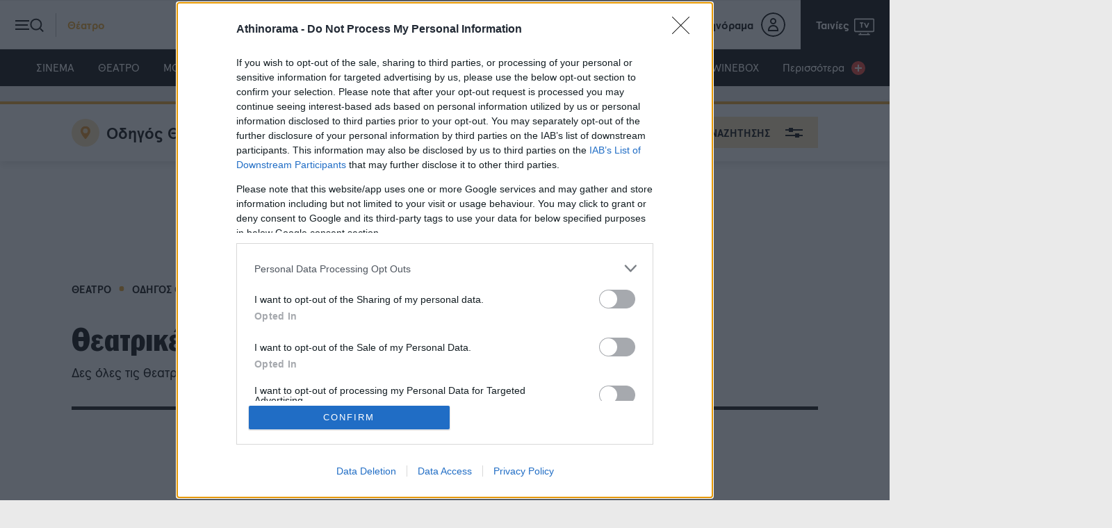

--- FILE ---
content_type: text/html; charset=utf-8
request_url: https://www.athinorama.gr/theatre/guide/xaidari/theatres/
body_size: 46726
content:

<!doctype html>
<html class="no-js" lang="el">
<head>

    
    <meta name="google-site-verification" content="ayor6MwycgXMHXvgAsleyygImz-rqcqJt4ER5h4H0k0" />
    <meta charset="utf-8">
    <meta http-equiv="X-UA-Compatible" content="IE=edge,chrome=1">
    <meta name="viewport" content="width=device-width, initial-scale=1">
    <title>Θεατρικές Παραστάσεις - Athinorama.gr</title>
    <meta name="robots" content="index,follow" />
    <meta name="Googlebot" content="index,follow" />
    <meta name="MSNbot" content="index,follow" />
    <meta name="Slurp" content="index,follow" />
        <meta name="description" content="Δες όλες τις θεατρικές παραστάσεις που παίζουν τώρα στα θέατρα της Αθήνας" />
            <link rel="canonical" href="https://www.athinorama.gr/theatre/guide/xaidari/theatres/" />
        
        <script>
            window.onerror = function (msg, url, lineNo, columnNo, error) {
                //console.error("msg:", msg, " url: ", url, " lineNo: ", lineNo, " columnNo", columnNo, " error: ", error);
                return true;
            }
        </script>

    <script>
        var reconsent = window.localStorage.getItem('reconsent4');
        if (!reconsent) {
            window.localStorage.clear();
            window.localStorage.setItem('reconsent4', 'enforced');
            (function () {
                var cookies = document.cookie.split("; ");
                for (var c = 0; c < cookies.length; c++) {
                    var d = window.location.hostname.split(".");
                    while (d.length > 0) {
                        var cookieBase = encodeURIComponent(cookies[c].split(";")[0].split("=")[0]) + '=; expires=Thu, 01-Jan-1970 00:00:01 GMT; domain=' + d.join('.') + ' ;path=';
                        var p = location.pathname.split('/');
                        document.cookie = cookieBase + '/';
                        while (p.length > 0) {
                            document.cookie = cookieBase + p.join('/');
                            p.pop();
                        };
                        d.shift();
                    }
                }
            })();
        }
    </script>

    
<script>var dataLayer = [{"dlVersion":1,"page":{"site":"athinorama.gr","pageType":"Desktop"}}];</script>
    <script>
        window['gtag_enable_tcf_support'] = true; // SEE THIS: https://support.google.com/analytics/answer/10022331?hl=en
    </script>

    
    
    <script>
        window.dataLayer = window.dataLayer || [];
        function gtag() { dataLayer.push(arguments); }
        gtag('consent', 'default', {
            'analytics_storage': 'granted',
            'ad_storage': 'granted',
            'ad_user_data': 'denied',
            'ad_personalization': 'denied',
            'wait_for_update': 1000
        });
    </script>
    

    
    <script>
        (function (w, d, s, l, i) {
            w[l] = w[l] || []; w[l].push({
                'gtm.start':
                    new Date().getTime(), event: 'gtm.js'
            }); var f = d.getElementsByTagName(s)[0],
                j = d.createElement(s), dl = l != 'dataLayer' ? '&l=' + l : ''; j.async = true; j.src =
                    'https://www.googletagmanager.com/gtm.js?id=' + i + dl; f.parentNode.insertBefore(j, f);
        })(window, document, 'script', 'dataLayer', 'GTM-KPFR2P7');</script>

    
    <link rel="shortcut icon" type="image/x-icon" href="/content/favicons/favicon.ico" />
    <link rel="apple-touch-icon" sizes="180x180" href="/content/favicons/apple-touch-icon.png">
    <link rel="shortcut icon" type="image/png" sizes="32x32" href="/content/favicons/favicon-32x32.png">
    <link rel="shortcut icon" type="image/png" sizes="16x16" href="/content/favicons/favicon-16x16.png">
    
    <link rel="mask-icon" href="/content/favicons/safari-pinned-tab.svg" color="#000000">
    <link rel="preconnect" href="https://phaistos-ssp.adman.gr" crossorigin />

    <meta name="apple-mobile-web-app-title" content="Athinorama">
    <meta name="application-name" content="Athinorama">
    <meta name="msapplication-TileColor" content="#000000">
    <meta name="theme-color" content="#ffffff">

    


    
    <link href="/content/sitecss?v=16" rel="stylesheet"/>




    

    
    
    <style>
        .bannerlazy {
            position: absolute;
        }

        /*        @media only screen and (max-width: 650px) {
                    .qc-cmp2-summary-section {
                        height: 70vh !important;
                        overflow-y: scroll !important;
                        zoom: 100% !important;
                    }
                }
        */
    </style>

    
    
    <script async id="ebx" src="//applets.ebxcdn.com/ebx.js"></script>
    

<script>
         window.googletag = window.googletag || { cmd: [] };
         let rewardedSlot;
         let rewardPayload;
         let adLoaded = false;  
         
         googletag.cmd.push(() => {
             rewardedSlot = googletag.defineOutOfPageSlot(
                 "/145311068/Athinorama__Rewarded_Ad_Unit",
                 googletag.enums.OutOfPageFormat.REWARDED,
             );

             // Slot returns null if the page or device does not support rewarded ads.
             if (rewardedSlot) {
                 rewardedSlot.addService(googletag.pubads());
                 googletag.pubads().setTargeting('page', ['theatre','guide','xaidari']);

                 googletag.pubads().addEventListener("rewardedSlotReady", (event) => {
                      if (!adLoaded) {        // only allow once
                      event.makeRewardedVisible();
                      rewardPayload = event.payload;
                      adLoaded = true;      // block future refresh
                    }
                 });

                 googletag.pubads().addEventListener("rewardedSlotClosed", function () {
                     rewardPayload = null;
                     if (rewardedSlot) {
                         googletag.destroySlots([rewardedSlot]);
                     }
                 });

                 googletag.pubads().addEventListener("rewardedSlotGranted", (event) => {
                     rewardPayload = event.payload;
                     console.log("Reward granted.");
                 });

                 googletag.pubads().addEventListener("slotRenderEnded", (event) => {
                     if (event.slot === rewardedSlot && event.isEmpty) {
                         console.log("No ad returned for rewarded ad slot.");
                     }
                 });

                 googletag.enableServices();
                 googletag.display(rewardedSlot);
             } else {
                 console.log("Rewarded ads are not supported on this page.");
             }
         });

       
     </script>
    <script>

        var IgnoreAdProviders = "0";

        function appendImageToEndOfPageWithTimestamp(imageUrl) {
            var img = document.createElement('img');
            var timestamp = new Date().getTime();
            var imageUrlWithTimestamp = imageUrl + '?timestamp=' + timestamp;
            img.src = imageUrlWithTimestamp;
            document.body.appendChild(img);
        };
        var firedOnce = false;
        (function () {

            var insertLotameJs = function (tcData) {
                let lotamePromise = new Promise(function (resolveProc, rejectProc) {
                    !function () {
                        window.googletag = window.googletag || {};
                        window.googletag.cmd = window.googletag.cmd || [];
                        var audTargetingKey = 'lotame';
                        var lotameClientId = '16329';
                        var panoramaIdTargetingKey = 'lpanoramaid';
                        var audLocalStorageKey = 'lotame_' + lotameClientId + '_auds';

                        // Immediately load audiences and Panorama ID from local storage
                        try {
                            var storedAuds = window.localStorage.getItem(audLocalStorageKey) || '';
                            if (storedAuds) {
                                googletag.cmd.push(function () {
                                    window.googletag.pubads().setTargeting(audTargetingKey, storedAuds.split(','));
                                });
                            }

                            var localStoragePanoramaID = window.localStorage.getItem('panoramaId') || '';
                            if (localStoragePanoramaID) {
                                googletag.cmd.push(function () {
                                    window.googletag.pubads().setTargeting(panoramaIdTargetingKey, localStoragePanoramaID);
                                });
                            }
                        } catch (e) {
                        }

                        // Callback when targeting audience is ready to push latest audience data
                        var audienceReadyCallback = function (profile) {

                            // Get audiences as an array
                            var lotameAudiences = profile.getAudiences() || [];

                            // Set the new target audiences for call to Google
                            googletag.cmd.push(function () {
                                window.googletag.pubads().setTargeting(audTargetingKey, lotameAudiences);
                            });

                            // Get the PanoramaID to set at Google
                            var lotamePanoramaID = profile.getPanoramaId() || '';
                            if (lotamePanoramaID) {
                                googletag.cmd.push(function () {
                                    window.googletag.pubads().setTargeting(panoramaIdTargetingKey, lotamePanoramaID);
                                });
                            }

                            // Pankak
                            resolveProc();
                        };


                        var lotameTagInput = {
                            data: dataLayer[0].page,
                            config: {
                                clientId: Number(lotameClientId),
                                audienceLocalStorage: audLocalStorageKey,
                                autoRun: true,
                                onProfileReady: audienceReadyCallback,
                                onTagReady: function (namespace) {
                                    console.log("Lotame OnTagReady namespace:", namespace);
                                }
                            }
                        };

                        // Lotame initialization
                        var lotameConfig = lotameTagInput.config || {};
                        var namespace = window['lotame_' + lotameConfig.clientId] = {};
                        namespace.config = lotameConfig;
                        namespace.data = lotameTagInput.data || {};
                        namespace.cmd = namespace.cmd || [];
                    }();
                    var s = document.createElement('script');
                    s.type = 'text/javascript';
                    s.async = true;
                    var x = document.getElementsByTagName('script')[0];
                    x.parentNode.insertBefore(s, x);
                    s.src = 'https://tags.crwdcntrl.net/lt/c/16329/lt.min.js';
                });

                return lotamePromise;
            };

            var insertProcterAndGambleJs = function (tcData) {
                let procterAndGamblePromise = new Promise(function (resolveProc, rejectProc) {
                    // Απενεργοποίηση προσωρινά γιατί δε φέρνει τίποτα.
                    resolveProc();
                    return;
                    if (tcData) {
                        var s = document.createElement('script');
                        s.type = 'text/javascript';
                        s.async = true;
                        var x = document.getElementsByTagName('script')[0];
                        x.parentNode.insertBefore(s, x);
                        s.addEventListener("load", function (event) {
                            //if gdpr is not relevant, null values are passed for gdpr related parameters
                            //if gdpr is relevant, send gdpr and gdpr consent values
                            //if ccpa is not relevant, null values are passed for ccpa related parameters
                            //if ccpa is relevant, send ccpa value
                            //see integration guide for gdpr and ccpa details
                            //bpid = business partner id, this is a unique code for identifying partner data to P&G
                            var metadata = {
                                gdpr: ~~tcData.gdprApplies,
                                gdpr_consent: null,
                                ccpa: null,
                                bp_id: "athinorama"
                            };

                            if (tcData.purpose.consents[1] &&
                                tcData.vendor.consents[577] &&
                                tcData.vendor.consents[89] &&
                                (tcData.purpose.consents[2] || tcData.purpose.legitimateInterests[2]) &&
                                (tcData.purpose.consents[3] || tcData.purpose.legitimateInterests[3]) &&
                                (tcData.purpose.consents[4] || tcData.purpose.legitimateInterests[4]) &&
                                (tcData.purpose.consents[5] || tcData.purpose.legitimateInterests[5]) &&
                                (tcData.purpose.consents[6] || tcData.purpose.legitimateInterests[6]) &&
                                (tcData.purpose.consents[7] || tcData.purpose.legitimateInterests[7]) &&
                                (tcData.purpose.consents[8] || tcData.purpose.legitimateInterests[8]) &&
                                (tcData.purpose.consents[9] || tcData.purpose.legitimateInterests[9])
                            ) {
                                metadata.gdpr_consent = tcData.tcString;
                            }

                            //required configuration parameters do not change
                            var config = {
                                name: "P&G",
                                pixelUrl: "https://pandg.tapad.com/tag"
                            };

                            //initialize tag object
                            var tagger = Tapad.init(metadata, config);

                            //prepare object for passing custom data parameters
                            //object can be empty if passing no custom data parameters
                            //one or more additional parameters can be added - depending on availability
                            var data = {
                                category: dataLayer[0] ? dataLayer[0].page ? dataLayer[0].page.category ?? "" : "" : ""
                                //sample custom parameters
                                //category: "Parenting",
                                //age_range: "26_30",
                                //gender: "female"
                            };

                            //for more information on firing the tag on custom events see the integration guide
                            //fire tag sync when ready
                            tagger.sync(data).then(console.log);
                            // Pankak
                            resolveProc();
                        });
                        s.src = 'https://pghub.io/js/pandg-sdk.js';
                    }
                    else {
                        // Pankak
                        resolveProc();
                    }
                });
                return procterAndGamblePromise;
            };

            // Header Bidding
            var insertAdsByGoogleJs = function (tcData) {
                !(function () { window.googletag = window.googletag || {}; window.vmpbjs = window.vmpbjs || {}; window.vpb = window.vpb || {}; vpb.cmd = vpb.cmd || []; vpb.st = Date.now(); vpb.fastLoad = true; googletag.cmd = googletag.cmd || []; vmpbjs.cmd = vmpbjs.cmd || []; var cmds = []; try { cmds = googletag.cmd.slice(0); googletag.cmd.length = 0; } catch (e) { } var ready = false; function exec(cb) { return cb.call(googletag); } var overriden = false; googletag.cmd.push(function () { overriden = true; googletag.cmd.unshift = function (cb) { if (ready) { return exec(cb); } cmds.unshift(cb); if (cb._startgpt) { ready = true; for (var k = 0; k < cmds.length; k++) { exec(cmds[k]); } } }; googletag.cmd.push = function (cb) { if (ready) { return exec(cb); } cmds.push(cb); }; }); if (!overriden) { googletag.cmd.push = function (cb) { cmds.push(cb); }; googletag.cmd.unshift = function (cb) { cmds.unshift(cb); if (cb._startgpt) { ready = true; if (googletag.apiReady) { cmds.forEach(function (cb) { googletag.cmd.push(cb); }); } else { googletag.cmd = cmds; } } }; } var dayMs = 36e5, cb = parseInt(Date.now() / dayMs), vpbSrc = '//player.hb.selectmedia.asia/prebidlink/' + cb + '/wrapper_hb_308331_10078.js', pbSrc = vpbSrc.replace('wrapper_hb', 'hb'), gptSrc = '//securepubads.g.doubleclick.net/tag/js/gpt.js', c = document.head || document.body || document.documentElement; function loadScript(src, cb) { var s = document.createElement('script'); s.src = src; s.defer = true; c.appendChild(s); s.onload = cb; s.onerror = function () { var fn = function () { }; fn._startgpt = true; googletag.cmd.unshift(fn); }; return s; } loadScript(pbSrc); loadScript(gptSrc); loadScript(vpbSrc); })()
                /*window.googletag = window.googletag || {};
                window.vmpbjs = window.vmpbjs || {};
                window.vpb = window.vpb || {};
                vpb.fastLoad = true;
                googletag.cmd = googletag.cmd || [];
                vmpbjs.cmd = vmpbjs.cmd || [];
                var cmds = googletag.cmd.slice(0) || [];
                googletag.cmd.length = 0;
                var ready = false;
                function exec(cb) { return cb.call(googletag); }
                googletag.cmd.push(function () { googletag.cmd.unshift = function (cb) { if (ready) { return exec(cb); } cmds.unshift(cb); if (cb._startgpt) { ready = true; for (var k = 0; k < cmds.length; k++) { exec(cmds[k]); } } }; googletag.cmd.push = function (cb) { if (ready) { return exec(cb); } cmds.push(cb); }; }); googletag.cmd.push = function (cb) { cmds.push(cb) }; googletag.cmd.unshift = function (cb) { cmds.unshift(cb); if (cb._startgpt) { ready = true; if (googletag.apiReady) { cmds.forEach(function (cb) { googletag.cmd.push(cb); }) } else { googletag.cmd = cmds; } } }; var dayMs = 36e5, cb = parseInt(Date.now() / dayMs), vpbSrc = '//player.hb.selectmedia.asia/prebidlink/' + cb + '/wrapper_hb_308331_10078.js', pbSrc = vpbSrc.replace('wrapper_hb', 'hb'), gptSrc = '//securepubads.g.doubleclick.net/tag/js/gpt.js', c = document.head || document.body || document.documentElement; function loadScript(src, cb) { var s = document.createElement('script'); s.src = src; s.defer = false; c.appendChild(s); s.onload = cb; s.onerror = function () { var fn = function () { }; fn._startgpt = true; googletag.cmd.unshift(fn); }; return s; } loadScript(pbSrc); loadScript(gptSrc); loadScript(vpbSrc);
                */
            };

            var insertAmazonJs = function (tcData) {
                let amazonPromise = new Promise(function (resolveProc, rejectProc) {
                    googletag.cmd.push(function () {
                        googletag.pubads().refresh();
                    });
                    resolveProc();
                    return;
                    if (tcData) {
                        !function (a9, a, p, s, t, A, g) {
                            if (a[a9]) {
                                resolveProc();
                                return;
                            }
                            function q(c, r) {
                                a[a9]._Q.push([c, r])
                            }
                            a[a9] = {
                                init: function () {
                                    q("i", arguments)
                                },
                                fetchBids: function () {
                                    q("f", arguments)
                                },
                                setDisplayBids: function () { },
                                targetingKeys: function () {
                                    return []
                                },
                                _Q: []
                            };
                            A = p.createElement(s);
                            A.async = !0;
                            g = p.getElementsByTagName(s)[0];
                            g.parentNode.insertBefore(A, g);
                            A.addEventListener("load", function (event) {
                                a[a9].init({
                                    pubID: '9b398464-83e1-48b0-970b-0bba8a9d10b3',
                                    adServer: 'googletag',
                                    bidTimeout: 2e3
                                });
                                a[a9].fetchBids({
                                    slots: [{
                                        slotID: 'adv-amz-ad',
                                        slotName: '/145311068/Athinorama_Billboard_A',
                                        sizes: [[970, 250], [970, 500], [728, 90], [970, 90], [1, 1]]
                                    }]
                                }, function (bids) {
                                    // set apstag targeting on googletag, then trigger the first GAM request in googletag's disableInitialLoad integration
                                    googletag.cmd.push(function () {
                                        a[a9].setDisplayBids();
                                        googletag.pubads().refresh();
                                    });
                                    console.log("Bids", bids);
                                    resolveProc();
                                });
                            });
                            A.src = t;
                        }("apstag", window, document, "script", "//c.amazon-adsystem.com/aax2/apstag.js");
                    } else {
                        resolveProc();
                    }
                });
                return amazonPromise;
            }


            // Αυτό χρησιμοποιείται όταν δεν θέλω HeaderBidding.
            var insertGoogleAdManagerJs = function (tcData) {
                var s = document.createElement('script');
                s.type = 'text/javascript';
                s.async = true;
                var x = document.getElementsByTagName('script')[0];
                x.parentNode.insertBefore(s, x);
                s.src = 'https://securepubads.g.doubleclick.net/tag/js/gpt.js';
            }

            var insertGdprScripts = function (tcData) {
                try {
                    var adStorageGranted = "granted";
                    if (tcData && tcData.purpose && tcData.purpose.consents) {
                        adStorageGranted = tcData.purpose.consents[1] ? "granted" : "denied";
                    }
                    gtag('consent', 'update', {
                        'analytics_storage': 'granted',
                        'ad_storage': adStorageGranted //'granted'
                    });
                    insertLotameJs(tcData).then(function () {
                        console.log("%c" + new Date().toLocaleTimeString() + " Lotame Promise Resolved", "color: #e7c036; font-weight: bold; font-size: 24px;");

                        insertProcterAndGambleJs(tcData).then(function () {
                            console.log("%c" + new Date().toLocaleTimeString() + " Procter & Gamble Promise Resolved", "color: #e7c036; font-weight: bold; font-size: 24px;");
                            if (IgnoreAdProviders == 1) {
                                insertGoogleAdManagerJs(tcData);
                                console.log("%c" + new Date().toLocaleTimeString() + " GoogleAdManager", "color: #e7c036; font-weight: bold; font-size: 24px;");
                            }
                            else {
                                insertAdsByGoogleJs(tcData);
                                console.log("%c" + new Date().toLocaleTimeString() + " Copper Promise Resolved", "color: #e7c036; font-weight: bold; font-size: 24px;");
                            }
                        });

                    //    insertAmazonJs(tcData).then(function () {
                    //        console.log("%c" + new Date().toLocaleTimeString() + " Amazon Promise Resolved", "color: #e7c036; font-weight: bold; font-size: 24px;");
                    //        insertProcterAndGambleJs(tcData).then(function () {
                    //            if (IgnoreAdProviders == 1) {

                    //                console.log("%c" + new Date().toLocaleTimeString() + " GoogleAdManager", "color: #e7c036; font-weight: bold; font-size: 24px;");
                    //                insertGoogleAdManagerJs(tcData);
                    //            }
                    //            else {
                    //                console.log("%c" + new Date().toLocaleTimeString() + " Procter & Gamble Promise Resolved", "color: #e7c036; font-weight: bold; font-size: 24px;");
                    //                insertAdsByGoogleJs(tcData);
                    //            }

                    //            if (firedOnce == false) {
                    //                console.log("%c" + new Date().toLocaleTimeString() + " Firing AdBlock Checker", "color: #00FF00; font-weight: bold; font-size: 24px;");
                    //                if (window.innerWidth <= 600) {
                    //                    //Mobile
                    //                    appendImageToEndOfPageWithTimestamp("https://bit.ly/4bUzNfv");
                    //                } else {
                    //                    //Desktop
                    //                    appendImageToEndOfPageWithTimestamp("https://bit.ly/48DDQKm");
                    //                }
                    //                firedOnce = true;
                    //            }
                    //            console.log("%c" + new Date().toLocaleTimeString() + " Google Promise Resolved", "color: #e7c036; font-weight: bold; font-size: 24px;");
                    //        });
                    //    });
                    });
                } catch { };

            }

            // Run this in an interval (every 0.1s) just in case we are still waiting for consent
            var cnt = 0;
            var consentSetInterval = setInterval(function () {
                cnt += 1;
                // Bail if we have not gotten a consent response after 60 seconds.
                if (cnt >= 15) {
                    clearInterval(consentSetInterval);
                  /*  insertGoogleAdManagerJs();*/
                    insertGdprScripts();
                }
                if (typeof window.__tcfapi !== 'undefined') { // Check if window.__tcfapi has been set
                    clearInterval(consentSetInterval);
                    window.__tcfapi('addEventListener', 2, function (tcData, listenerSuccess) {
                        if (listenerSuccess) {
                            if (tcData.eventStatus === 'tcloaded' || tcData.eventStatus === 'useractioncomplete') {
                                insertGdprScripts(tcData);
                              /*  insertGoogleAdManagerJs(tcData);*/
                            }
                        }
                    });
                }
                //cnt++;
            }, 100);

        })();
    </script>

    <script>
        var googletag = googletag || {};
        googletag.cmd = googletag.cmd || [];
    </script>
    <script>

        function responsiveAdsFn(bannerDivId, adWidth, adHeight) {
            var container = document.getElementById(bannerDivId);
            var advWidth = container.clientWidth;
            var advHeight = container.clientHeight;
            var iframe = container.querySelectorAll('iframe')[0];
            var iframeWidth = iframe.clientWidth;
            var iframeHeight = iframe.clientHeight;

            var baseBanner = {
                width: iframeWidth,
                height: iframeHeight,
                scale: 1
            };

            scaleBanner(iframe, advWidth, advHeight);

            function scaleBanner(iframe, maxWidth, maxHeight) {
                var scaleX = 1,
                    scaleY = 1;
                scaleX = maxWidth / baseBanner.width;
                scaleY = maxHeight / baseBanner.height;
                baseBanner.scaleX = scaleX;
                baseBanner.scaleY = scaleY;
                baseBanner.scale = (scaleX > scaleY) ? scaleY : scaleX;
                iframe.style.transformOrigin = "left top 0px";
                iframe.style.transform = "matrix(" + baseBanner.scale + ", 0, 0, " + baseBanner.scale + ", 0, 0)";
                container.style.height = (baseBanner.height * baseBanner.scale) + "px";
            }
        }

        //AD SCRIPTS
        var getClosest = function (elem, selector) {
            for (; elem && elem !== document; elem = elem.parentNode) {
                if (elem.matches(selector)) return elem;
            }
            return null;
        };

        function fadeOut(el) {
            el.style.opacity = 1;

            (function fade() {
                if ((el.style.opacity -= .1) < 0) {
                    el.style.display = "none";
                } else {
                    requestAnimationFrame(fade);
                }
            })();
        };





        googletag.cmd.push(function () {

            googletag.pubads().addEventListener('impressionViewable', function (event) {
                var containerId = event.slot.getSlotElementId();
                console.log('Impression for slot', containerId, 'became viewable.');
                if (window.innerWidth <= 670) {
                    var adunitContainer = document.getElementById(containerId);
                    var parentSection = getClosest(adunitContainer, "section");
                    if (parentSection.classList.contains("topbillboard")) {
                        console.log("topbillboard Viewable");
                        setTimeout(function () {
                            console.log("topbillboard hidding");
                            fadeOut(parentSection);
                        }, 5000);
                    }

                }
            });


            googletag.pubads().addEventListener('slotRenderEnded', function (event) {

                var containerId = event.slot.getSlotElementId();
                var containsAd = !event.isEmpty;
                console.log('%c slotRenderEnded: ' + event.slot.getAdUnitPath() + ' Container:' + containerId, 'font-size:15px;font-weight:bold; background: #222; color: #99ccff');
                var parentNode = getClosest(document.getElementById(containerId), ".bannerparent");
                if (containsAd == true) {
                    console.log('%c AD OK!!! DISPLAYING: ' + event.slot.getAdUnitPath() + ' Container:' + containerId, 'font-size:15px;font-weight:bold;background: #222; color: #009933');

                    if (window.innerWidth <= 670) {
                        var adunitContainer = document.getElementById(containerId);
                        var parentSection = getClosest(adunitContainer, "section");
                        if (parentSection.classList.contains("topbillboard")) {
                            console.log("topbillboard Render");
                            parentSection.style.zIndex = 100;
                            //setTimeout(function () {
                            //    fadeOut(parentSection);
                            //}, 8000);
                        }
                        //else if (event.size[0] > 300) {
                        //parentSection.classList.add("stickyad");
                        // setTimeout(function () {
                        //parentSection.classList.remove("stickyad");
                        //}, 8000);
                        //console.log('resize:' +containerId);
                        //responsiveAdsFn(containerId, event.size[0], event.size[1]);
                        //}
                    }

                    
                    if (document.getElementById("aboveHeaderBanner")) {
                        if (window.innerWidth <= 670) {
                            document.getElementById("aboveHeaderBanner").style.display = "none";
                            document.getElementById("mainContentFirstBillboard").style.display = "block";
                        } else {
                            document.getElementById("aboveHeaderBanner").style.display = "block";
                            document.getElementById("mainContentFirstBillboard").style.display = "none";
                        }
                    }

                    if (document.getElementById(containerId).classList.contains("advertising-skin")) {
                        console.log("HAS SKIN!")
                        document.body.className += ' skin-layout';
                    }
                    if (typeof parentNode != 'undefined' && parentNode != null) {
                        // parentNode.style.display = "block";
                    }
                } else {
                    console.log('%c NO AD Hiding: ' + event.slot.getAdUnitPath() + ' Container:' + containerId, 'font-size:15px;font-weight:bold; background: #222; color: #ff4d4d');
                //    document.getElementById(containerId).style.display = "none";
                //    if (typeof parentNode != 'undefined' && parentNode != null) {
                //        parentNode.style.display = "none";
                //    }
                }

            });
        });


        if (window.innerWidth <= 600) {
            //Mobile
            appendImageToEndOfPageWithTimestamp("https://bit.ly/4bZiREq");
        } else {
            //Desktop
            appendImageToEndOfPageWithTimestamp("https://bit.ly/48GweXk");
        }

    </script>

    <style>
        .stickyad {
            position: sticky;
            position: -webkit-sticky;
            top: 56px;
            z-index: 100000;
        }

        .fixedHeightBillboard, .fixedHeightBillboardArticle {
            height: 274px;
        }


            .fixedHeightBillboard .banner-container {
                top: 50%;
                transform: translateY(-50%);
            }

        @media only screen and (max-width: 600px) {
            .fixedHeightBillboard {
                height: 130px;
            }

                .fixedHeightBillboard .banner-container {
                    top: 50%;
                    transform: translateY(-50%);
                }

            .fixedHeightBillboardArticle {
                position: fixed;
                top: 56px;
                width: 100vw;
                height: 130px;
                z-index: -1
            }

                .fixedHeightBillboardArticle .banner-container {
                    top: 50%;
                    transform: translateY(-50%);
                }
        }
    </style>

    <style>
        .widget-header-cta,
        .widget-logo {
            color: #FFF !important;
        }

    </style>

</head>
<body>
    <div id='adv6ff88283cff34766a0baf558d43c4aad' class="advert DFPPrestitial_New" style="position:fixed;top:90px;left:1px;width:1px;height:1px;z-index:9999">
   <script>

			googletag.cmd.push(function() {
			googletag.defineSlot('/145311068/Prestitial_New', [1, 1],'adv6ff88283cff34766a0baf558d43c4aad')
			.addService(googletag.pubads())
			googletag.pubads().setTargeting('page', ['theatre','guide','xaidari']);
			googletag.enableServices();
			googletag.display('adv6ff88283cff34766a0baf558d43c4aad');
			});
   </script>
 </div>
    <style>
    .advertising-skin div:first-of-type{
        left:50%;
        transform: translateX(-50%);
        position:absolute;
        top:0;
        display:block;
    }
</style>
<div id='adv7fff38e1fc4e4c4c9fb0ab6859189c5e' class="advert advertising-skin" style="width: 100%;position: fixed;top: 0;text-align:center;z-index:0">
   <script>
   	if(window.innerWidth > 1200){
			googletag.cmd.push(function() {
		        googletag.defineSlot('/145311068/Athinorama_Skin_New', [1, 1],'adv7fff38e1fc4e4c4c9fb0ab6859189c5e')
		        .addService(googletag.pubads())
		        googletag.pubads().setTargeting('page', ['theatre','guide','xaidari']);
		        googletag.enableServices();
		        googletag.display('adv7fff38e1fc4e4c4c9fb0ab6859189c5e');
		    });
	}

   </script>
 </div>
 <div class="DFPAthinorama_Skin_New"></div>


    
    <noscript>
        <iframe src="https://www.googletagmanager.com/ns.html?id=GTM-KPFR2P7" height="0" width="0" style="display:none;visibility:hidden"></iframe>
    </noscript>

    
    



    
    
    

<header class="category-theatre">
    <div class="header-inner">

        <div class="controls-nav left">
            <button class="trigger-nav">

                <span class="burger-icon">
                    <span class="line"></span>
                    <span class="line"></span>
                    <span class="line"></span>
                </span>

                <span class="search-icon">
                    <span></span>
                </span>

                <span class="text">Θέατρο</span>

            </button>
        </div>

        <div class="main-logo">
            <a href="/" class="logo">
                <svg class="icon">
                    <use href="/content/images/logos/logo.svg#logo" xlink:href="/content/images/logos/logo.svg#logo" />
                </svg>
            </a>
            
        </div>

        <div class="controls-nav right">
            <ul>
                <li class="user-info">
                    <a href="https://members.athinorama.gr/">
                        <span class="text">My Αθηνόραμα</span>
                        <span class="user">
                            <span class="icon"></span>
                        </span>
                    </a>
                </li>
                <li class="tv-program">
                    <a href="/tv/programma/simera">
                        <span class="text">Ταινίες</span>
                        <svg class="icon">
                            <use href="/content/images/icons/ath-stroke-icons.svg#tv" xlink:href="/content/images/icons/ath-icons.svg#tv" />
                        </svg>
                    </a>
                </li>
            </ul>
        </div>

    </div>
</header>

    <!-- Main Navigation -->
        <nav class="main-navigation">
        <ul>
                <li class="category-cinema"><a href="/cinema">ΣΙΝΕΜΑ</a></li>
                <li class="category-theatre"><a href="/theatre">ΘΕΑΤΡΟ</a></li>
                <li class="category-music"><a href="/music">ΜΟΥΣΙΚΗ</a></li>
                <li class="category-restaurants"><a href="/restaurants">ΕΣΤΙΑΤΟΡΙΑ</a></li>
                <li class="category-clubbing"><a href="/clubbing">BARS &amp; CLUBS</a></li>
                <li class="category-nightlife"><a href="/nightlife">NIGHTLIFE</a></li>
                <li class="category-culture"><a href="/texnes">ΤΕΧΝΕΣ</a></li>
                <li class="category-child"><a href="/child">ΠΑΙΔΙ</a></li>
                <li class="category-umami"><a href="https://tasty.athinorama.gr">TASTY</a></li>
                <li class="category-travel"><a href="/travel">TRAVEL</a></li>
                <li class="category-wine"><a href="/winebox">WINEBOX</a></li>

            <li class=""><a href="#0" class="trigger-nav">Περισσότερα <span></span></a></li>
        </ul>
    </nav>



    
    <main id="main">

        <!-- Category Search -->


                <section class="marquee-banner bannerparent" id="mainContentFirstBillboard">

                    <div class="banner-container" style="overflow:hidden;">
                        <div id='adv-amz-ad' class="advert">
   <script>
        if(window.innerWidth > 670){
           googletag.cmd.push(function() {
            	googletag.defineSlot('/145311068/Athinorama_Billboard_A', 
            	    [[970, 250], [970, 500], [728, 90], [970, 90], [1, 1], [1080,430]], 'adv-amz-ad')
            		.addService(googletag.pubads())
            		.setTargeting('uam', 'true')
            		.setCollapseEmptyDiv(true);
            	googletag.pubads().setTargeting('page', ['theatre','guide','xaidari']);
            	//googletag.pubads().enableSingleRequest();
                //googletag.pubads().disableInitialLoad();
            	googletag.pubads().enableLazyLoad({
                    // Fetch slots within 5 viewports.
                    fetchMarginPercent: 300,
                    // Render slots within 1 viewports.
                    renderMarginPercent: 100,
                    // Double the above values on mobile, where viewports are smaller
                    // and users tend to scroll faster.
                    mobileScaling: 2.0,
                });
                
            	googletag.enableServices();
            	googletag.display('adv-amz-ad');
            });
        } else {
           document.getElementById("adv-amz-ad").style.display="none;"
        };
   </script>
</div>
<div id='Bnrf2c6a661788a44ae90151f31753f397f' class="advert">
   <script>
        if(window.innerWidth <= 670){
           googletag.cmd.push(function() {
               
               if (window.location.href.indexOf("texnes") <0  && window.location.href.indexOf("cinema") <0){
                googletag.defineSlot('/145311068/Athinorama_mobilebillboard_A', 
                   [[320, 50], [320, 100], [300, 80], [300, 100], [320, 80], [300, 50], [1,1], 'fluid'], 'Bnrf2c6a661788a44ae90151f31753f397f')
                    .addService(googletag.pubads())
                    .setCollapseEmptyDiv(true);
               }
               else{
                   googletag.defineSlot('/145311068/Athinorama_mobilebillboard_A', 
                   [[300, 250],[320, 50], [320, 100], [300, 80], [300, 100], [320, 80], [300, 50], [1,1], 'fluid'], 'Bnrf2c6a661788a44ae90151f31753f397f')
                    .addService(googletag.pubads())
                    .setCollapseEmptyDiv(true);
               }
            	googletag.pubads().setTargeting('page', ['theatre','guide','xaidari']);
            	googletag.enableServices();
            	googletag.display('Bnrf2c6a661788a44ae90151f31753f397f');
            });
        } else {
          document.getElementById("Bnrf2c6a661788a44ae90151f31753f397f").style.display="none;"
        };
   </script>
</div>
                    </div>
                </section>




        


<!-- Filter -->
        <section class="guide-filters sticky category-theatre">
            <!-- Trigger Guide Filters -->
<button class="trigger-guide-filters">
    <div class="guide-title">
        <div class="map-icon">
            <svg class="icon"><use href="/content/images/icons/icons.svg#map-pin" xlink:href="/content/images/icons/icons.svg#map-pin"></use></svg>
        </div>
        Οδηγός Θεάτρου
    </div>
    <div class="trigger-filters">
        <span class="text">Φιλτρα αναζητησης</span>
        <span class="icon"><span></span></span>
    </div>
</button>
        </section>
                <div class="banner-container" style="overflow:hidden; margin: 0 auto; text-align:center;">
                    <div id='adv9020a02124f44de791a6117ba06a5fea' class="advert" style='min-width: 1074px; min-height: 85px; margin-top:33px;'>
   <script>
        if(window.innerWidth >= 600){
			googletag.cmd.push(function() {
    			googletag.defineSlot('/145311068/Athinorama_Custom_Stripe', [[1074, 85],[1,1]],'adv9020a02124f44de791a6117ba06a5fea')
    			.addService(googletag.pubads())
    			.setCollapseEmptyDiv(true);
    			
    			googletag.enableServices();
    			googletag.display('adv9020a02124f44de791a6117ba06a5fea');
			});
        }else{
            
           document.getElementById("adv9020a02124f44de791a6117ba06a5fea").style.display="none";
        }
   </script>
 </div>
                </div>


<!-- Main Content -->

<section class="feed-container category-theatre">
    <!-- add className = 'sticky'-->
    <!-- Guide Header -->
    <div class="guide-header">
        <!-- Breadcrumb -->
        <nav class="breadcrumb bullets">
            <!-- arrows || bullets || squares || -->
            <a href="/theatre">Θέατρο</a>
            <a href="/theatre/guide">Οδηγός Θεάτρου</a>
        </nav>

        <!-- Title & Subtitle -->
            <h1>Θεατρικές Παραστάσεις</h1>
            <p>Δες όλες τις θεατρικές παραστάσεις που παίζουν τώρα στα θέατρα της Αθήνας</p>



    </div>


    <div class="sticky-container">

        <!-- Left -->
        <div class="left">
            <!-- Guide List -->
            

               <h2 style="text-align:center;">Δεν βρέθηκαν αποτελέσματα</h2>


<!-- Guide List -->

<div class="guide-list locations-list">


    <div class="location">


    </div><!-- /Location -->
</div>

        </div><!-- Left -->
       

        <div class="right multiple">
            <div class="sticky-column">
                <div class="sticky-inner">
                    <div class="item banner-right desktop-banner">
                        <div class="sticky-banner">
                            <div id='advb6a1953bf1a64d0abee52d81c47d8883' class="advert">
   <script>

			googletag.cmd.push(function() {
    			googletag.defineSlot('/145311068/Athinorama_300X250_A_New', [[300, 250], [300, 600], [300, 100]],'advb6a1953bf1a64d0abee52d81c47d8883')
    			.addService(googletag.pubads())
    			.setCollapseEmptyDiv(true);
    			googletag.pubads().setTargeting('page', ['theatre','guide','xaidari']);
    			googletag.enableServices();
    			googletag.display('advb6a1953bf1a64d0abee52d81c47d8883');
			});
   </script>
 </div>

                        </div>
                    </div>
                </div>
            </div>
            <div class="sticky-column">
                <div class="sticky-inner">
                    <div class="item banner-right">
                        <div class="sticky-banner">
                            <img class="lazyload  bannerlazy" id="lazyadb618cd130cf342a997b360c09df3d562" data-callbackfunction="fnadb618cd130cf342a997b360c09df3d562" data-placeholderid="b618cd130cf342a997b360c09df3d562" data-original="[data-uri]" style="width:300px; height:1px;display:block;" width="300"/>
<div id='Bnrb618cd130cf342a997b360c09df3d562' class="advert">
   <script>
   function fnadb618cd130cf342a997b360c09df3d562(){
       
			googletag.cmd.push(function() {
    			googletag.defineSlot('/145311068/Athinorama_300X250_B_New', [[300, 250], [300, 600], [300, 100]],'Bnrb618cd130cf342a997b360c09df3d562')
    			.addService(googletag.pubads())
    			.setCollapseEmptyDiv(true);
    			googletag.pubads().setTargeting('page', ['theatre','guide','xaidari']);
    			googletag.enableServices();
    			googletag.display('Bnrb618cd130cf342a997b360c09df3d562');
			});
   }
				
   </script>
 </div>

                        </div>
                    </div>
                </div>
            </div>
        </div>

    </div>

</section>


<!-- Feed Container ( Podcast ) -->
<!--<section class="feed-container bg-beige">-->
<!-- Breaker Title -->
<!--<div class="breaker-title">
        <h2><a href="#0">Podcast</a></h2>
        <p>Να ένα βιβλίο από το <a href="#0">pod.gr</a></p>
    </div>

    <div class="grid gridx3">

        <div class="item vertical-justify">
            <div class="item-image">
                <a href="#0">
                    <img src="/content/images/media/book-1.jpg" alt="">
                </a>
            </div>
            <div class="item-content">
                <div class="item-description">
                    <div class="vertical-top">
                        <h3><a href="#0">Γιάννης Μπουτάρης: «Εξήντα χρόνια τρύγος»</a></h3>
                        <p>Εγκαινιάζουμε τη φιλοξενία των podcast του συγγραφέα και κριτικού βιβλίων Κώστα Κατσουλάρη με το βιβλίο «Γιάννης Μπουτάρης: 60 χρόνια τρύγος».</p>
                    </div>
                </div>
            </div>
            <span style="background: palevioletred; display: block; line-height: 70px; color: black; margin: 0; text-align: center;">Podcast player</span>
        </div>

        <div class="item vertical-justify">
            <div class="item-image">
                <a href="#0">
                    <img src="/content/images/media/book-2.jpg" alt="">
                </a>
            </div>
            <div class="item-content">
                <div class="item-description">
                    <div class="vertical-top">
                        <h3><a href="#0">Νίκος Αλιβιζάτος: «Δύο βήματα μπρος ένα πίσω»</a></h3>
                        <p>Συνεχίζουμε τη φιλοξενία του podcast του συγγραφέα και βιβλιοκριτικού Κώστα Κατσουλάρη με το δεύτερο μέρος της σειράς.</p>
                    </div>
                </div>
            </div>
            <span style="background: palevioletred; display: block; line-height: 70px; color: black; margin: 0; text-align: center;">Podcast player</span>
        </div>

        <div class="item vertical-justify">
            <div class="item-image">
                <a href="#0">
                    <img src="/content/images/media/book-3.jpg" alt="">
                </a>
            </div>
            <div class="item-content">
                <div class="item-description">
                    <div class="vertical-top">
                        <h3><a href="#0">Γούντι Άλεν: «Σχετικά με το τίποτα»</a></h3>
                        <p>Έναν διαφορετικό Γούντι Άλεν εξερευνά αυτήν την εβδομάδα το podcast του Κώστα Κατσουλάρη.</p>
                    </div>
                </div>
            </div>
            <span style="background: palevioletred; display: block; line-height: 70px; color: black; margin: 0; text-align: center;">Podcast player</span>
        </div>

    </div>

</section>-->
<!-- Advertising Banner -->
<section class="advertising-banner">

    <div class="banner-container">
        <div id='Bnr1f91c93835a043f5981c2303454ef5fe' class="advert">
   <script>
        if(window.innerWidth > 670){
           googletag.cmd.push(function() {
            	googletag.defineSlot('/145311068/Athinorama_Billboard_A', 
            	    [[1,1],[970, 250], [728, 90], [970, 90], [970, 500], [1, 1], [1080,430]], 'Bnr1f91c93835a043f5981c2303454ef5fe')
            		.addService(googletag.pubads())
            		.setCollapseEmptyDiv(true);
            	googletag.pubads().setTargeting('page', ['theatre','guide','xaidari']);
            	googletag.enableServices();
            	googletag.display('Bnr1f91c93835a043f5981c2303454ef5fe');
            });
        } else {
           googletag.cmd.push(function() {
                googletag.defineSlot('/3346429/Large_mobilebanner_mf_A', 
                   [[300, 250], [300, 50], [320, 80], [300, 100], [300, 80], [320, 100], [320, 50], [1, 1], [1080,430]], 'Bnr1f91c93835a043f5981c2303454ef5fe')
                    .addService(googletag.pubads())
                    .setCollapseEmptyDiv(true);
            	googletag.pubads().setTargeting('page', ['theatre','guide','xaidari']);
            	googletag.enableServices();
            	googletag.display('Bnr1f91c93835a043f5981c2303454ef5fe');
            });
            
        };
   </script>
</div>
    </div>

</section>


<!-- Feed Container ( Κριτικές ) -->
<!--<section class="feed-container">
    <div class="sticky-container column-layoutx3">-->
<!-- Grid Column -->
<!--<div class="grid-column">

    <div class="breaker-title-underline column-title">
        <h3><a href="">Kριτικές Eστιατορίων</a></h3>
    </div>

    <div class="articles-list">

        <div class="item horizontal">
            <div class="item-image">
                <a href="#0">
                    <img src="https://www.athinorama.gr/lmnts/articles/2545315/alficon.jpg.ashx?w=210" alt="">
                </a>
            </div>
            <div class="item-content">
                <div class="item-description">
                    <h3><a href="#0">Alficon Speakeasy Gastronomy</a></h3>
                    <div class="item-infos">
                        <span class="date">10/02/2021</span>
                        <div class="rating">
                            <div class="rating-stars single-star gold"><span>4.5</span></div>
                        </div>
                    </div>
                </div>
            </div>
        </div>

        <div class="item horizontal">
            <div class="item-image">
                <a href="#0">
                    <img src="https://www.athinorama.gr/lmnts/articles/2545236/herve.jpg.ashx?w=210" alt="">
                </a>
            </div>
            <div class="item-content">
                <div class="item-description">
                    <h3><a href="#0">Hervé</a></h3>
                    <div class="item-infos">
                        <span class="date">10/02/2021</span>
                        <div class="rating">
                            <div class="rating-stars single-star gold"><span>4</span></div>
                        </div>
                    </div>
                </div>
            </div>
        </div>

        <div class="item horizontal">
            <div class="item-image">
                <a href="#0">
                    <img src="https://www.athinorama.gr/lmnts/articles/2545168/simul.jpg.ashx?w=210" alt="">
                </a>
            </div>
            <div class="item-content">
                <div class="item-description">
                    <h3><a href="#0">Simul</a></h3>
                    <div class="item-infos">
                        <span class="date">10/02/2021</span>
                        <div class="rating">
                            <div class="rating-stars single-star gold"><span>3</span></div>
                        </div>
                    </div>
                </div>
            </div>
        </div>

        <div class="item horizontal">
            <div class="item-image">
                <a href="#0">
                    <img src="https://www.athinorama.gr/lmnts/articles/2545095/noah.jpg.ashx?w=210" alt="">
                </a>
            </div>
            <div class="item-content">
                <div class="item-description">
                    <h3><a href="#0">Noah</a></h3>
                    <div class="item-infos">
                        <span class="date">10/02/2021</span>
                        <div class="rating">
                            <div class="rating-stars single-star gold"><span>3</span></div>
                        </div>
                    </div>
                </div>
            </div>
        </div>

    </div>

    <div class="button-container">
        <a href="#0" class="custom-button">Περισσότερα</a>
    </div>

</div>-->
<!-- Grid Column -->
<!--<div class="grid-column">

    <div class="breaker-title-underline column-title">
        <h3><a href="">Kριτικές Tαινιών</a></h3>
    </div>

    <div class="articles-list">

        <div class="item horizontal">
            <div class="item-image">
                <a href="#0">
                    <img src="https://www.athinorama.gr/lmnts/articles/2545307/gloria-mundi1.jpg.ashx?w=210" alt="">
                </a>
            </div>
            <div class="item-content">
                <div class="item-description">
                    <h3><a href="#0">Η Ελπίδα του Κόσμου</a></h3>
                    <div class="item-infos">
                        <span class="date">10/02/2021</span>
                        <div class="rating">
                            <div class="rating-stars single-star gold"><span>4</span></div>
                        </div>
                    </div>
                </div>
            </div>
        </div>

        <div class="item horizontal">
            <div class="item-image">
                <a href="#0">
                    <img src="https://www.athinorama.gr/lmnts/articles/2545313/come-play.jpg.ashx?w=210" alt="">
                </a>
            </div>
            <div class="item-content">
                <div class="item-description">
                    <h3><a href="#0">Έλα να Παίξουμε</a></h3>
                    <div class="item-infos">
                        <span class="date">10/02/2021</span>
                        <div class="rating">
                            <div class="rating-stars single-star gold"><span>4.5</span></div>
                        </div>
                    </div>
                </div>
            </div>
        </div>

        <div class="item horizontal">
            <div class="item-image">
                <a href="#0">
                    <img src="https://www.athinorama.gr/lmnts/articles/2545310/thavma-tou-agnwstou-agiou.jpg.ashx?w=210" alt="">
                </a>
            </div>
            <div class="item-content">
                <div class="item-description">
                    <h3><a href="#0">Το Θαύμα του Άγνωστου Αγίου</a></h3>
                    <div class="item-infos">
                        <span class="date">10/02/2021</span>
                        <div class="rating">
                            <div class="rating-stars single-star gold"><span>3</span></div>
                        </div>
                    </div>
                </div>
            </div>
        </div>

        <div class="item horizontal">
            <div class="item-image">
                <a href="#0">
                    <img src="https://www.athinorama.gr/lmnts/articles/2545311/kosmos-se-ekstasi.jpg.ashx?w=210" alt="">
                </a>
            </div>
            <div class="item-content">
                <div class="item-description">
                    <h3><a href="#0">Κόσμος σε Μια Έκσταση</a></h3>
                    <div class="item-infos">
                        <span class="date">10/02/2021</span>
                        <div class="rating">
                            <div class="rating-stars single-star gold"><span>3.5</span></div>
                        </div>
                    </div>
                </div>
            </div>
        </div>

    </div>

    <div class="button-container">
        <a href="#0" class="custom-button">Περισσότερα</a>
    </div>

</div>-->
<!-- Grid Column -->
<!--<div class="grid-column">

            <div class="breaker-title-underline column-title">
                <h3><a href="">Kριτικές Παραστάσεων</a></h3>
            </div>

            <div class="articles-list">

                <div class="item horizontal">
                    <div class="item-image">
                        <a href="#0">
                            <img src="https://www.athinorama.gr/lmnts/articles/2545314/carte-postale.jpg.ashx?w=210" alt="">
                        </a>
                    </div>
                    <div class="item-content">
                        <div class="item-description">
                            <h3><a href="#0">Ερωτικές καρτ ποστάλ από την Ελλάδα</a></h3>
                            <div class="item-infos">
                                <span class="date">10/02/2021</span>
                                <div class="rating">
                                    <div class="rating-stars single-star gold"><span>4.5</span></div>
                                </div>
                            </div>
                        </div>
                    </div>
                </div>

                <div class="item horizontal">
                    <div class="item-image">
                        <a href="#0">
                            <img src="https://www.athinorama.gr/lmnts/articles/2532401/masterclass.jpg.ashx?w=210" alt="">
                        </a>
                    </div>
                    <div class="item-content">
                        <div class="item-description">
                            <h3><a href="#0">Master Class</a></h3>
                            <div class="item-infos">
                                <span class="date">10/02/2021</span>
                                <div class="rating">
                                    <div class="rating-stars single-star gold"><span>4</span></div>
                                </div>
                            </div>
                        </div>
                    </div>
                </div>

                <div class="item horizontal">
                    <div class="item-image">
                        <a href="#0">
                            <img src="https://www.athinorama.gr/lmnts/articles/2535032/170-tetragwnika-moonwalk_5525.jpg.ashx?w=210" alt="">
                        </a>
                    </div>
                    <div class="item-content">
                        <div class="item-description">
                            <h3><a href="#0">170 τετραγωνικά / Moonwalk</a></h3>
                            <div class="item-infos">
                                <span class="date">10/02/2021</span>
                                <div class="rating">
                                    <div class="rating-stars single-star gold"><span>3</span></div>
                                </div>
                            </div>
                        </div>
                    </div>
                </div>

                <div class="item horizontal">
                    <div class="item-image">
                        <a href="#0">
                            <img src="https://www.athinorama.gr/lmnts/articles/2539631/3489429925831248_vasilissa-ths-omorfias2_251227.jpg.ashx?w=210" alt="">
                        </a>
                    </div>
                    <div class="item-content">
                        <div class="item-description">
                            <h3><a href="#0">Η βασίλισσα της ομορφιάς</a></h3>
                            <div class="item-infos">
                                <span class="date">10/02/2021</span>
                                <div class="rating">
                                    <div class="rating-stars single-star gold"><span>3</span></div>
                                </div>
                            </div>
                        </div>
                    </div>
                </div>

            </div>

            <div class="button-container">
                <a href="#0" class="custom-button">Περισσότερα</a>
            </div>


        </div>

    </div>
</section>-->

<!-- Best of Network -->
<section class="feed-container best-network">

    <div class="breaker-title">
        <h2><span>Best of Network</span></h2>
    </div>

    <div class="grid gridx3 custom-mq">
            <div class="item horizontal">
                <div class="item-image">
                    <a href="https://www.elle.gr/moda/712838/ta-sneakers-tou-2026-gia-ta-opoia-milane-oloi-sto-instagram-kai-to-tiktok?utm_source=www.athinorama.gr&amp;utm_campaign=BoNetwor" target="_blank" rel="noopener">
                        <img loading="lazy" class="lazyload" data-src="https://images.weserv.nl/?url=files.elle.gr/Content/ImagesDatabase/p/400x400/crop/78/789e826de91b41ec9bdbdd4461619456.jpg&amp;w=130&amp;h=130&amp;fit=cover&amp;a=entropy" src="/Content/ImagesDatabase/noimage-icon.png?width=133&height=106&mode=crop" alt="Τα &amp;quot;sneakers του 2026&amp;quot; για τα οποία μιλάνε όλοι στο Instagram και το TikTok" width="133" height="106" />
                    </a>
                </div>
                <div class="item-content">
                    <div class="item-description">
                        <h4><a target="_blank" href="https://www.elle.gr/moda/712838/ta-sneakers-tou-2026-gia-ta-opoia-milane-oloi-sto-instagram-kai-to-tiktok?utm_source=www.athinorama.gr&amp;utm_campaign=BoNetwor">Τα &quot;sneakers του 2026&quot; για τα οποία μιλάνε όλοι στο Instagram και το TikTok</a></h4>
                    </div>
                </div>
            </div>
            <div class="item horizontal">
                <div class="item-image">
                    <a href="https://www.thetoc.gr/diethni/586647/anebainei-to-thermometro-sti-groilandia-o-kanadas-skeftetai-na-steilei-strato---natoiki-apostoli-zita-i-dania?utm_source=www.athinorama.gr&amp;utm_campaign=BoNetwor" target="_blank" rel="noopener">
                        <img loading="lazy" class="lazyload" data-src="https://images.weserv.nl/?url=www.thetoc.gr/Content/ImagesDatabase/p/400x400/crop/ec/ece24868a8d94124b4fdef56432af868.jpg&amp;w=130&amp;h=130&amp;fit=cover&amp;a=entropy" src="/Content/ImagesDatabase/noimage-icon.png?width=133&height=106&mode=crop" alt="&amp;quot;Ανεβαίνει το θερμόμετρο&amp;quot; στη Γροιλανδία: Ο Καναδάς σκέφτεται να στείλει στρατό - ΝΑΤΟϊκή αποστολή ζητά η Δανία" width="133" height="106" />
                    </a>
                </div>
                <div class="item-content">
                    <div class="item-description">
                        <h4><a target="_blank" href="https://www.thetoc.gr/diethni/586647/anebainei-to-thermometro-sti-groilandia-o-kanadas-skeftetai-na-steilei-strato---natoiki-apostoli-zita-i-dania?utm_source=www.athinorama.gr&amp;utm_campaign=BoNetwor">&quot;Ανεβαίνει το θερμόμετρο&quot; στη Γροιλανδία: Ο Καναδάς σκέφτεται να στείλει στρατό - ΝΑΤΟϊκή αποστολή ζητά η Δανία</a></h4>
                    </div>
                </div>
            </div>
            <div class="item horizontal">
                <div class="item-image">
                    <a href="https://www.thetoc.gr/koinwnia/586654/lora-h-gunaika-pou-epireaze-ti-16xroni---psaxnoun-ta-taxidiotika-praktoreia---epi-15-ora-katethetan-oi-goneis-tis?utm_source=www.athinorama.gr&amp;utm_campaign=BoNetwor" target="_blank" rel="noopener">
                        <img loading="lazy" class="lazyload" data-src="https://images.weserv.nl/?url=www.thetoc.gr/Content/ImagesDatabase/p/400x400/crop/5d/5d8db7dad07949fea4fd61840099eb96.jpg&amp;w=130&amp;h=130&amp;fit=cover&amp;a=entropy" src="/Content/ImagesDatabase/noimage-icon.png?width=133&height=106&mode=crop" alt="Λόρα: H γυναίκα που επηρέαζε τη 16χρονη - Ψάχνουν τα ταξιδιωτικά πρακτορεία -  Επί 1,5 ώρα κατέθεταν&#160;οι γονείς της" width="133" height="106" />
                    </a>
                </div>
                <div class="item-content">
                    <div class="item-description">
                        <h4><a target="_blank" href="https://www.thetoc.gr/koinwnia/586654/lora-h-gunaika-pou-epireaze-ti-16xroni---psaxnoun-ta-taxidiotika-praktoreia---epi-15-ora-katethetan-oi-goneis-tis?utm_source=www.athinorama.gr&amp;utm_campaign=BoNetwor">Λόρα: H γυναίκα που επηρέαζε τη 16χρονη - Ψάχνουν τα ταξιδιωτικά πρακτορεία -  Επί 1,5 ώρα κατέθεταν&#160;οι γονείς της</a></h4>
                    </div>
                </div>
            </div>
            <div class="item horizontal">
                <div class="item-image">
                    <a href="https://www.topgeargreece.gr/apopsi/1009875/thermikoi-enantion-ilektrikon-i-megali-kontra-sto-viral-video-tis-xronias?utm_source=www.athinorama.gr&amp;utm_campaign=BoNetwor" target="_blank" rel="noopener">
                        <img loading="lazy" class="lazyload" data-src="https://images.weserv.nl/?url=www.topgeargreece.gr/Content/ImagesDatabase/p/400x400/crop/1a/1a9667764d4343e8865308c74c793beb.jpg&amp;w=130&amp;h=130&amp;fit=cover&amp;a=entropy" src="/Content/ImagesDatabase/noimage-icon.png?width=133&height=106&mode=crop" alt="Θερμικοί εναντίον ηλεκτρικών: Η μεγάλη κόντρα στο viral video της χρονιάς" width="133" height="106" />
                    </a>
                </div>
                <div class="item-content">
                    <div class="item-description">
                        <h4><a target="_blank" href="https://www.topgeargreece.gr/apopsi/1009875/thermikoi-enantion-ilektrikon-i-megali-kontra-sto-viral-video-tis-xronias?utm_source=www.athinorama.gr&amp;utm_campaign=BoNetwor">Θερμικοί εναντίον ηλεκτρικών: Η μεγάλη κόντρα στο viral video της χρονιάς</a></h4>
                    </div>
                </div>
            </div>
            <div class="item horizontal">
                <div class="item-image">
                    <a href="https://www.topgeargreece.gr/electric/1021712/i-alitheia-gia-ti-diarkeia-zois-stis-mpataries-ton-ilektrikon-autokiniton?utm_source=www.athinorama.gr&amp;utm_campaign=BoNetwor" target="_blank" rel="noopener">
                        <img loading="lazy" class="lazyload" data-src="https://images.weserv.nl/?url=www.topgeargreece.gr/Content/ImagesDatabase/p/400x400/crop/71/712848619f474460a01e79ca6676b666.jpg&amp;w=130&amp;h=130&amp;fit=cover&amp;a=entropy" src="/Content/ImagesDatabase/noimage-icon.png?width=133&height=106&mode=crop" alt="Η αλήθεια για τη διάρκεια ζωής στις μπαταρίες των ηλεκτρικών αυτοκινήτων" width="133" height="106" />
                    </a>
                </div>
                <div class="item-content">
                    <div class="item-description">
                        <h4><a target="_blank" href="https://www.topgeargreece.gr/electric/1021712/i-alitheia-gia-ti-diarkeia-zois-stis-mpataries-ton-ilektrikon-autokiniton?utm_source=www.athinorama.gr&amp;utm_campaign=BoNetwor">Η αλήθεια για τη διάρκεια ζωής στις μπαταρίες των ηλεκτρικών αυτοκινήτων</a></h4>
                    </div>
                </div>
            </div>
            <div class="item horizontal">
                <div class="item-image">
                    <a href="https://www.themamagers.gr/family/503228/eimai-mama-2-paidion-kai-zo-sto-pio-apomonomeno-nisi-tou-kosmou-psareuoume-kai-kunigame-gia-fagito?utm_source=www.athinorama.gr&amp;utm_campaign=BoNetwor" target="_blank" rel="noopener">
                        <img loading="lazy" class="lazyload" data-src="https://images.weserv.nl/?url=files.themamagers.gr/Content/ImagesDatabase/p/400x400/crop/bf/bf11785b74a546a2b80fb3609e490f44.jpg&amp;w=130&amp;h=130&amp;fit=cover&amp;a=entropy" src="/Content/ImagesDatabase/noimage-icon.png?width=133&height=106&mode=crop" alt="&amp;quot;Είμαι&#160;μαμά 2 παιδιών και ζω στο πιο απομονωμένο νησί του κόσμου&amp;quot;: Ψαρεύουμε και κυνηγάμε για φαγητό" width="133" height="106" />
                    </a>
                </div>
                <div class="item-content">
                    <div class="item-description">
                        <h4><a target="_blank" href="https://www.themamagers.gr/family/503228/eimai-mama-2-paidion-kai-zo-sto-pio-apomonomeno-nisi-tou-kosmou-psareuoume-kai-kunigame-gia-fagito?utm_source=www.athinorama.gr&amp;utm_campaign=BoNetwor">&quot;Είμαι&#160;μαμά 2 παιδιών και ζω στο πιο απομονωμένο νησί του κόσμου&quot;: Ψαρεύουμε και κυνηγάμε για φαγητό</a></h4>
                    </div>
                </div>
            </div>
            <div class="item horizontal">
                <div class="item-image">
                    <a href="https://www.athinorama.gr/tv/3066126/3066126-oi-tileoptikes-premieres-tis-ebdomadas?utm_source=www.athinorama.gr&amp;utm_campaign=BoNetwor" target="_blank" rel="noopener">
                        <img loading="lazy" class="lazyload" data-src="https://images.weserv.nl/?url=www.athinorama.gr/Content/ImagesDatabase/p/400x400/crop/5c/5cc85b1918084bc0adfc5dcae122585a.jpg&amp;w=130&amp;h=130&amp;fit=cover&amp;a=entropy" src="/Content/ImagesDatabase/noimage-icon.png?width=133&height=106&mode=crop" alt="Οι τηλεοπτικές πρεμιέρες της εβδομάδας" width="133" height="106" />
                    </a>
                </div>
                <div class="item-content">
                    <div class="item-description">
                        <h4><a target="_blank" href="https://www.athinorama.gr/tv/3066126/3066126-oi-tileoptikes-premieres-tis-ebdomadas?utm_source=www.athinorama.gr&amp;utm_campaign=BoNetwor">Οι τηλεοπτικές πρεμιέρες της εβδομάδας</a></h4>
                    </div>
                </div>
            </div>
            <div class="item horizontal">
                <div class="item-image">
                    <a href="https://www.topgeargreece.gr/apopsi/1009956/eidame-protoi-tin-tainia-f1-me-ton-brad-pitt-telika-axizei-i-oxi?utm_source=www.athinorama.gr&amp;utm_campaign=BoNetwor" target="_blank" rel="noopener">
                        <img loading="lazy" class="lazyload" data-src="https://images.weserv.nl/?url=www.topgeargreece.gr/Content/ImagesDatabase/p/400x400/crop/18/182f5543e0024bb7a8cf5987cc4d8913.jpg&amp;w=130&amp;h=130&amp;fit=cover&amp;a=entropy" src="/Content/ImagesDatabase/noimage-icon.png?width=133&height=106&mode=crop" alt="Είδαμε πρώτοι την ταινία F1 με τον Brad Pitt: Τελικά αξίζει ή όχι;" width="133" height="106" />
                    </a>
                </div>
                <div class="item-content">
                    <div class="item-description">
                        <h4><a target="_blank" href="https://www.topgeargreece.gr/apopsi/1009956/eidame-protoi-tin-tainia-f1-me-ton-brad-pitt-telika-axizei-i-oxi?utm_source=www.athinorama.gr&amp;utm_campaign=BoNetwor">Είδαμε πρώτοι την ταινία F1 με τον Brad Pitt: Τελικά αξίζει ή όχι;</a></h4>
                    </div>
                </div>
            </div>
            <div class="item horizontal">
                <div class="item-image">
                    <a href="https://www.shape.gr/diatrofi-adynatisma/sosti-diatrofi/1018191/enas-minas-xoris-kreas?utm_source=www.athinorama.gr&amp;utm_campaign=BoNetwor" target="_blank" rel="noopener">
                        <img loading="lazy" class="lazyload" data-src="https://images.weserv.nl/?url=www.shape.gr/Content/ImagesDatabase/p/400x400/crop/ee/eecd2bdd02bc446c8bcb9cf67121805b.jpg&amp;w=130&amp;h=130&amp;fit=cover&amp;a=entropy" src="/Content/ImagesDatabase/noimage-icon.png?width=133&height=106&mode=crop" alt="Ένας μήνας χωρίς κρέας: Γιατί να δοκιμάσεις το&#160;30-day plant-powered challenge;" width="133" height="106" />
                    </a>
                </div>
                <div class="item-content">
                    <div class="item-description">
                        <h4><a target="_blank" href="https://www.shape.gr/diatrofi-adynatisma/sosti-diatrofi/1018191/enas-minas-xoris-kreas?utm_source=www.athinorama.gr&amp;utm_campaign=BoNetwor">Ένας μήνας χωρίς κρέας: Γιατί να δοκιμάσεις το&#160;30-day plant-powered challenge;</a></h4>
                    </div>
                </div>
            </div>
            <div class="item horizontal">
                <div class="item-image">
                    <a href="https://www.athinorama.gr/restaurants/3066108/kanoume-throwback-sto-2016-kai-thumomaste-ta-estiatoria-pou-mas-apasxolisan-ekeini-tin-xronia?utm_source=www.athinorama.gr&amp;utm_campaign=BoNetwor" target="_blank" rel="noopener">
                        <img loading="lazy" class="lazyload" data-src="https://images.weserv.nl/?url=www.athinorama.gr/Content/ImagesDatabase/p/400x400/crop/a0/a05ead6f9241465991baf83016f644e8.jpg&amp;w=130&amp;h=130&amp;fit=cover&amp;a=entropy" src="/Content/ImagesDatabase/noimage-icon.png?width=133&height=106&mode=crop" alt="Το #2016 στα εστιατόρια και τα μπαρ της Αθήνας: Πού πίναμε και τρώγαμε, 10 χρόνια πριν" width="133" height="106" />
                    </a>
                </div>
                <div class="item-content">
                    <div class="item-description">
                        <h4><a target="_blank" href="https://www.athinorama.gr/restaurants/3066108/kanoume-throwback-sto-2016-kai-thumomaste-ta-estiatoria-pou-mas-apasxolisan-ekeini-tin-xronia?utm_source=www.athinorama.gr&amp;utm_campaign=BoNetwor">Το #2016 στα εστιατόρια και τα μπαρ της Αθήνας: Πού πίναμε και τρώγαμε, 10 χρόνια πριν</a></h4>
                    </div>
                </div>
            </div>
            <div class="item horizontal">
                <div class="item-image">
                    <a href="https://www.harpersbazaar.gr/celebrities/news/2014773/hailey-bieber-thuma-kakopoiisis-apo-ton-justin-bieber?utm_source=www.athinorama.gr&amp;utm_campaign=BoNetwor" target="_blank" rel="noopener">
                        <img loading="lazy" class="lazyload" data-src="https://images.weserv.nl/?url=www.harpersbazaar.gr/Content/ImagesDatabase/p/400x400/crop/17/17f287f729214faaaf89ac627952eea8.jpg&amp;w=130&amp;h=130&amp;fit=cover&amp;a=entropy" src="/Content/ImagesDatabase/noimage-icon.png?width=133&height=106&mode=crop" alt="Hailey Bieber | Θύμα κακοποίησης από τον Justin Bieber;" width="133" height="106" />
                    </a>
                </div>
                <div class="item-content">
                    <div class="item-description">
                        <h4><a target="_blank" href="https://www.harpersbazaar.gr/celebrities/news/2014773/hailey-bieber-thuma-kakopoiisis-apo-ton-justin-bieber?utm_source=www.athinorama.gr&amp;utm_campaign=BoNetwor">Hailey Bieber | Θύμα κακοποίησης από τον Justin Bieber;</a></h4>
                    </div>
                </div>
            </div>
            <div class="item horizontal">
                <div class="item-image">
                    <a href="https://www.shape.gr/ygeia/zise-ygieina/1018190/i-diatrofiki-sunitheia-pou-mporei-na-auxisei-ton-kinduno-anoias-ti-prepei-na-xereis?utm_source=www.athinorama.gr&amp;utm_campaign=BoNetwor" target="_blank" rel="noopener">
                        <img loading="lazy" class="lazyload" data-src="https://images.weserv.nl/?url=www.shape.gr/Content/ImagesDatabase/p/400x400/crop/52/52e2e651699a40c7bd39dc9c250938bf.jpg&amp;w=130&amp;h=130&amp;fit=cover&amp;a=entropy" src="/Content/ImagesDatabase/noimage-icon.png?width=133&height=106&mode=crop" alt="Η διατροφική συνήθεια που μπορεί να αυξήσει τον κίνδυνο άνοιας – Τι πρέπει να ξέρεις" width="133" height="106" />
                    </a>
                </div>
                <div class="item-content">
                    <div class="item-description">
                        <h4><a target="_blank" href="https://www.shape.gr/ygeia/zise-ygieina/1018190/i-diatrofiki-sunitheia-pou-mporei-na-auxisei-ton-kinduno-anoias-ti-prepei-na-xereis?utm_source=www.athinorama.gr&amp;utm_campaign=BoNetwor">Η διατροφική συνήθεια που μπορεί να αυξήσει τον κίνδυνο άνοιας – Τι πρέπει να ξέρεις</a></h4>
                    </div>
                </div>
            </div>
    </div>

</section>



<!-- Advertising Banner -->
<section class="advertising-banner">

    <div class="banner-container">
        <div id='Bnrad7aadd3996c4621b677026f484159e2' class="advert">
   <script>

               googletag.cmd.push(function() {
            	if(window.innerWidth > 670){
                	googletag.defineSlot('/145311068/Athinorama_Billboard_B', 
                	    [[970, 250], [728, 90], [970, 90]], 'Bnrad7aadd3996c4621b677026f484159e2')
                		.addService(googletag.pubads())
                		.setCollapseEmptyDiv(true);
            	} else {
                    googletag.defineSlot('/145311068/Athinorama_mobilebillboard_B', 
                       [[320, 50], [320, 100], [300, 80], [300, 100], [320, 80], [300, 50], [1, 1], 'fluid'], 'Bnrad7aadd3996c4621b677026f484159e2')
                        .addService(googletag.pubads())
                        .setCollapseEmptyDiv(true);
            	}
            	googletag.pubads().setTargeting('page', ['theatre','guide','xaidari']);
            	googletag.enableServices();
            	googletag.display('Bnrad7aadd3996c4621b677026f484159e2');
            });
   </script>
</div>
    </div>

</section>


<!-- Feed Container ( Travel ) -->
<!--<section class="feed-container bg-beige">-->
<!-- Breaker Title -->
<!-- Newsletter -->
<section class="newsletter has-promo bg-beige">

    <div class="newsletter-inner">

        <div class="newsletter-form">
            <div class="promo-title">
                <h2>Εγγραφείτε στο Newsletter</h2>
                <p>Οι πιο ενδιαφέρουσες προτάσεις ψυχαγωγίας, πολιτισμού και διασκέδασης στην πόλη.</p>
            </div>

            <form class="form">
                <fieldset class="flex-group">
                    <div class="form-item">
                        <input type="email" name="email" placeholder="Enter your e-mail" required>
                        <button class="submit" type="submit">
                            <svg class="icon">
                                <use href="/content/images/icons/icons.svg#message" xlink:href="/content/images/icons/icons.svg#message" />
                            </svg>
                        </button>
                    </div>
                </fieldset>
                <small>By subscribing you agree to our <a href="#0">privacy policy</a>.</small>
            </form>
        </div>

        <div class="newsletter-magazine">
            <div class="item-image">
                <a href="#0">
                    <img loading="lazy" src="/content/images/media/magazines.png?width=300&height=266&mode=pad" alt="Athinorama Magazine" width="300" height="266" />
                    <span>Γίνε τώρα συνδρομητής</span>
                </a>
            </div>
        </div>

    </div>

</section>






        



        


        
    </main>

    
    <!-- Side Navigation -->
<aside id="sidepanel" class="side-navigation">

    <button class="close-nav"><span></span></button>

    <div class="navigation-inner">

        <div class="navigation-content">

            <div class="navigation-header">

                <a href="#0" class="navigation-logo">
                    <svg class="icon">
                        <use href="/content/images/logos/logo.svg#logo" xlink:href="/content/images/logos/logo.svg#logo" />
                    </svg>
                </a>

                <div class="search-container">

<form action="/search/" class="form burger-search-form" method="get">                        <input type="hidden" name="lat" class="search-form-lat" />
                        <input type="hidden" name="lon" class="search-form-lon" />
                        <div class="form-item">
                            <input type="search" name="query" tabindex="1" placeholder="Αναζήτηση στο Athinorama">
                        </div>
                        <button class="search-submit"><span></span></button>
</form>
                </div>

                <div class="user-info">
                    <a href="https://members.athinorama.gr/">
                        <span class="user">
                            <svg class="icon">
                                <use href="/content/images/icons/ath-icons.svg#user" xlink:href="/content/images/icons/ath-icons.svg#user" />
                            </svg>
                        </span>
                        <span class="text">Sign in</span>
                    </a>
                </div>


            </div>

            <nav class="navigation-categories">

                <ul class="primary">

                    

                        <li class="category-cinema">
                            <a href="/cinema" >
                                ΣΙΝΕΜΑ
                            </a>
                        </li>
                        <li class="category-theatre">
                            <a href="/theatre" >
                                ΘΕΑΤΡΟ
                            </a>
                        </li>
                        <li class="category-music">
                            <a href="/music" >
                                ΜΟΥΣΙΚΗ
                            </a>
                        </li>
                        <li class="category-restaurants">
                            <a href="/restaurants" >
                                ΕΣΤΙΑΤΟΡΙΑ
                            </a>
                        </li>
                        <li class="category-clubbing">
                            <a href="/clubbing" >
                                BARS &amp; CLUBS 
                            </a>
                        </li>
                        <li class="category-nightlife">
                            <a href="/nightlife" >
                                NIGHTLIFE
                            </a>
                        </li>
                        <li class="category-culture">
                            <a href="/texnes" >
                                ΤΕΧΝΕΣ
                            </a>
                        </li>
                        <li class="category-child">
                            <a href="/child" >
                                ΠΑΙΔΙ
                            </a>
                        </li>
                        <li class="category-tech">
                            <a href="/tech" >
                                TECH
                            </a>
                        </li>
                        <li class="category-tv">
                            <a href="/tv" >
                                ΤΗΛΕΟΡΑΣΗ
                            </a>
                        </li>
                        <li class="category-plus">
                            <a href="/plus" >
                                ATHINORAMA PLUS
                            </a>
                        </li>
                        <li class="category-umami">
                            <a href="https://tasty.athinorama.gr" >
                                TASTY
                            </a>
                        </li>
                        <li class="category-digital">
                            <a href="https://digital.athinorama.gr" >
                                DIGITAL
                            </a>
                        </li>
                        <li class="category-travel">
                            <a href="/travel" >
                                TRAVEL
                            </a>
                        </li>
                        <li class="category-wine">
                            <a href="/winebox" >
                                WINEBOX
                            </a>
                        </li>
                        <li class="category-">
                            <a href="https://www.alpha-guide.gr" >
                                ALPHA GUIDE
                            </a>
                        </li>
                        <li class="category-">
                            <a href="https://www.xrysoiskoufoi.gr" >
                                ΧΡΥΣΟΙ ΣΚΟΥΦΟΙ
                            </a>
                        </li>
                        <li class="category-">
                            <a href="https://www.greekcuisineawards.gr" >
                                ΒΡΑΒΕΙΑ ΕΛΛΗΝΙΚΗΣ ΚΟΥΖΙΝΑΣ 
                            </a>
                        </li>

                    <li class="category-cinema" style="display:none;">
                        <a href="#0"></a>
                        <ul class="nav-submenu">
                            <li>
                                <a href="#0"></a>
                            </li>

                        </ul>
                    </li>

                </ul>

            </nav>

            <div class="side-navigation-footer">

                <ul class="social full-width bg-color">
    <li><a href="https://www.facebook.com/athinorama.gr/" class="facebook" target="_blank"><svg class="icon"><use href="/content/images/icons/icons.svg#facebook" xlink:href="/content/images/icons/icons.svg#facebook"></use></svg></a></li>
    <li><a href="https://www.instagram.com/athinoramagr/" class="instagram" target="_blank"><svg class="icon"><use href="/content/images/icons/icons.svg#instagram" xlink:href="/content/images/icons/icons.svg#instagram"></use></svg></a></li>
    
</ul>




                <div class="copyright">
                    <p>Δέσμη Εκδοτική © 2026 athinorama</p>
                            <a href="/about-us" >
            Σχετικά με εμάς
        </a>
        <a href="/contact" >
            Επικοινωνήστε μαζί μας
        </a>
        <a href="javascript:window.open(&quot;http://www.atticamediagroup.gr/pres/&quot;)" >
            Διαφημιστείτε
        </a>
        <a href="/financial" >
            Οικονομικά Στοιχεία
        </a>
        <a href="/terms-of-use" >
            Όροι Χρήσης - Πολιτική Απορρήτου
        </a>

                </div>

            </div>

        </div>

    </div>

</aside>




    

    
    

        <!-- Filter -->
    <!-- Side Guide -->
    <aside id="sideguide" class="side-navigation category-theatre">

        <button class="close-nav"><span></span></button>

        <div class="navigation-inner">

            <div class="navigation-content">

                <div class="navigation-header">
                    <h2 class="navigation-guide-title">Οδηγός Θεάτρου</h2>
                </div>

                <div class="navigation-accordion accordion">


                    <!-- Αccordion Group -->
                    <div class="accordion-button">
                        <span>Πρεμιέρες</span>
                    </div>
                    <div class="accordion-panel bg-dark-gray">

                        <div class="guide-list movies-list ajax-premieres">

                                    <div class="item horizontal">
                                        <a href="/theatre/guide/premieres/" class="button-primary button-xs mg0auto">Αναλυτική λίστα</a>
                                    </div>
                                <div class="item horizontal">

                                    <div class="item-image poster-image">
                                        <a href="/theatre/performance/antigoni-10088692/">
                                                <img loading="lazy" src="https://www.athinorama.gr/Content/ImagesDatabase/p/100x143/crop/both/31/31bec76a61d74bc5b1b516f4672e07f6.jpg?quality=81&amp;404=default&amp;v=4" alt="Αντιγόνη" width="100" height="143" />
                                        </a>
                                    </div>

                                    <div class="item-content">
                                        <div class="item-description">

                                            <h3 class="item-title">
                                                <a href="/theatre/performance/antigoni-10088692/">
                                                    Αντιγόνη
                                                </a>
                                            </h3>

                                            <div class="title-infos">
                                                
                                                <div class="original-title"><span> Τραγωδία</span></div>
                                            </div>

                                        </div>
                                    </div>

                                </div>
                                <div class="item horizontal">

                                    <div class="item-image poster-image">
                                        <a href="/theatre/performance/anti_gonoi-10082883/">
                                                <img loading="lazy" src="https://www.athinorama.gr/Content/ImagesDatabase/p/100x143/crop/both/c8/c839f2fc819e4b5d89d2023bf7edf825.jpg?quality=81&amp;404=default&amp;v=4" alt="Αντι-γόνοι" width="100" height="143" />
                                        </a>
                                    </div>

                                    <div class="item-content">
                                        <div class="item-description">

                                            <h3 class="item-title">
                                                <a href="/theatre/performance/anti_gonoi-10082883/">
                                                    Αντι-γόνοι
                                                </a>
                                            </h3>

                                            <div class="title-infos">
                                                
                                                <div class="original-title"><span> Σκηνική Σύνθεση</span></div>
                                            </div>

                                        </div>
                                    </div>

                                </div>
                                <div class="item horizontal">

                                    <div class="item-image poster-image">
                                        <a href="/theatre/performance/bourgoundia-10088702/">
                                                <img loading="lazy" src="https://www.athinorama.gr/Content/ImagesDatabase/p/100x143/crop/both/8e/8e7710573a794cbc891e122c0de07a92.jpg?quality=81&amp;404=default&amp;v=4" alt="Βουργουνδία" width="100" height="143" />
                                        </a>
                                    </div>

                                    <div class="item-content">
                                        <div class="item-description">

                                            <h3 class="item-title">
                                                <a href="/theatre/performance/bourgoundia-10088702/">
                                                    Βουργουνδία
                                                </a>
                                            </h3>

                                            <div class="title-infos">
                                                
                                                <div class="original-title"><span> Κοινωνικό</span></div>
                                            </div>

                                        </div>
                                    </div>

                                </div>
                                <div class="item horizontal">

                                    <div class="item-image poster-image">
                                        <a href="/theatre/performance/i_gunaika_pou_mageirepse_ton_antra_tis-10088699/">
                                                <img loading="lazy" src="https://www.athinorama.gr/Content/ImagesDatabase/p/100x143/crop/both/68/68ee7bf84ba34d78988bf4f79b88056c.jpg?quality=81&amp;404=default&amp;v=4" alt="Η γυναίκα που μαγείρεψε τον άντρα της" width="100" height="143" />
                                        </a>
                                    </div>

                                    <div class="item-content">
                                        <div class="item-description">

                                            <h3 class="item-title">
                                                <a href="/theatre/performance/i_gunaika_pou_mageirepse_ton_antra_tis-10088699/">
                                                    Η γυναίκα που μαγείρεψε τον άντρα της
                                                </a>
                                            </h3>

                                            <div class="title-infos">
                                                
                                                <div class="original-title"><span> Κωμωδία</span></div>
                                            </div>

                                        </div>
                                    </div>

                                </div>
                                <div class="item horizontal">

                                    <div class="item-image poster-image">
                                        <a href="/theatre/performance/den_tha_pethanoume_kiolas-10088694/">
                                                <img loading="lazy" src="https://www.athinorama.gr/Content/ImagesDatabase/p/100x143/crop/both/40/40e90b0588804cc5a3a8df7b8ac4c21d.jpg?quality=81&amp;404=default&amp;v=4" alt="Δεν θα πεθάνουμε κιόλας" width="100" height="143" />
                                        </a>
                                    </div>

                                    <div class="item-content">
                                        <div class="item-description">

                                            <h3 class="item-title">
                                                <a href="/theatre/performance/den_tha_pethanoume_kiolas-10088694/">
                                                    Δεν θα πεθάνουμε κιόλας
                                                </a>
                                            </h3>

                                            <div class="title-infos">
                                                
                                                <div class="original-title"><span> Stand up Comedy</span></div>
                                            </div>

                                        </div>
                                    </div>

                                </div>
                                <div class="item horizontal">

                                    <div class="item-image poster-image">
                                        <a href="/theatre/performance/inside_out-10088696/">
                                                <img loading="lazy" src="https://www.athinorama.gr/Content/ImagesDatabase/p/100x143/crop/both/ee/ee858ff2597d4e20b22b07e4ca3dd7a0.jpg?quality=81&amp;404=default&amp;v=4" alt="Inside out" width="100" height="143" />
                                        </a>
                                    </div>

                                    <div class="item-content">
                                        <div class="item-description">

                                            <h3 class="item-title">
                                                <a href="/theatre/performance/inside_out-10088696/">
                                                    Inside out
                                                </a>
                                            </h3>

                                            <div class="title-infos">
                                                
                                                <div class="original-title"><span> Χορός</span></div>
                                            </div>

                                        </div>
                                    </div>

                                </div>
                                <div class="item horizontal">

                                    <div class="item-image poster-image">
                                        <a href="/theatre/performance/krotos-10088778/">
                                                <img loading="lazy" src="https://www.athinorama.gr/Content/ImagesDatabase/p/100x143/crop/both/7d/7d63b5eea232470e97611847a69e48d3.jpg?quality=81&amp;404=default&amp;v=4" alt="(κρότος)" width="100" height="143" />
                                        </a>
                                    </div>

                                    <div class="item-content">
                                        <div class="item-description">

                                            <h3 class="item-title">
                                                <a href="/theatre/performance/krotos-10088778/">
                                                    (κρότος)
                                                </a>
                                            </h3>

                                            <div class="title-infos">
                                                
                                                <div class="original-title"><span> Δράμα</span></div>
                                            </div>

                                        </div>
                                    </div>

                                </div>
                                <div class="item horizontal">

                                    <div class="item-image poster-image">
                                        <a href="/theatre/performance/lithi_vs_thumisi_%e2%80%93_dokimi_poe-10088710/">
                                                <img loading="lazy" src="https://www.athinorama.gr/Content/ImagesDatabase/p/100x143/crop/both/10/1084f7e09aac42839c7f6a509bf1bb49.jpg?quality=81&amp;404=default&amp;v=4" alt="Λήθη VS Θύμηση – Δοκιμή Πόε" width="100" height="143" />
                                        </a>
                                    </div>

                                    <div class="item-content">
                                        <div class="item-description">

                                            <h3 class="item-title">
                                                <a href="/theatre/performance/lithi_vs_thumisi_%e2%80%93_dokimi_poe-10088710/">
                                                    Λήθη VS Θύμηση – Δοκιμή Πόε
                                                </a>
                                            </h3>

                                            <div class="title-infos">
                                                
                                                <div class="original-title"><span> Performance</span></div>
                                            </div>

                                        </div>
                                    </div>

                                </div>
                                <div class="item horizontal">

                                    <div class="item-image poster-image">
                                        <a href="/theatre/performance/ligeia-10088756/">
                                                <img loading="lazy" src="https://www.athinorama.gr/Content/ImagesDatabase/p/100x143/crop/both/9b/9b56b171aa024e658ad61a33eccdb236.jpg?quality=81&amp;404=default&amp;v=4" alt="Λίγεια" width="100" height="143" />
                                        </a>
                                    </div>

                                    <div class="item-content">
                                        <div class="item-description">

                                            <h3 class="item-title">
                                                <a href="/theatre/performance/ligeia-10088756/">
                                                    Λίγεια
                                                </a>
                                            </h3>

                                            <div class="title-infos">
                                                
                                                <div class="original-title"><span> Δραματοποιημένο Διήγημα</span></div>
                                            </div>

                                        </div>
                                    </div>

                                </div>
                                <div class="item horizontal">

                                    <div class="item-image poster-image">
                                        <a href="/theatre/performance/marturia_mias_klemmenis_efibeias-10088638/">
                                                <img loading="lazy" src="https://www.athinorama.gr/Content/ImagesDatabase/p/100x143/crop/both/e4/e479210261074619ae2bc7c752f59961.jpg?quality=81&amp;404=default&amp;v=4" alt="Μαρτυρία μιας κλεμμένης εφηβείας" width="100" height="143" />
                                        </a>
                                    </div>

                                    <div class="item-content">
                                        <div class="item-description">

                                            <h3 class="item-title">
                                                <a href="/theatre/performance/marturia_mias_klemmenis_efibeias-10088638/">
                                                    Μαρτυρία μιας κλεμμένης εφηβείας
                                                </a>
                                            </h3>

                                            <div class="title-infos">
                                                
                                                <div class="original-title"><span> Κοινωνικό</span></div>
                                            </div>

                                        </div>
                                    </div>

                                </div>
                                <div class="item horizontal">

                                    <div class="item-image poster-image">
                                        <a href="/theatre/performance/o_nomos_tou_hooke-10088814/">
                                                <img loading="lazy" src="https://www.athinorama.gr/Content/ImagesDatabase/p/100x143/crop/both/ec/ecafd70821a34991878fbbc94f131e5c.jpg?quality=81&amp;404=default&amp;v=4" alt="Ο νόμος του Hooke" width="100" height="143" />
                                        </a>
                                    </div>

                                    <div class="item-content">
                                        <div class="item-description">

                                            <h3 class="item-title">
                                                <a href="/theatre/performance/o_nomos_tou_hooke-10088814/">
                                                    Ο νόμος του Hooke
                                                </a>
                                            </h3>

                                            <div class="title-infos">
                                                
                                                <div class="original-title"><span> Κωμωδία</span></div>
                                            </div>

                                        </div>
                                    </div>

                                </div>
                                <div class="item horizontal">

                                    <div class="item-image poster-image">
                                        <a href="/theatre/performance/ola_lathos!_the_play_that_goes_wrong-10088715/">
                                                <img loading="lazy" src="https://www.athinorama.gr/Content/ImagesDatabase/p/100x143/crop/both/ca/ca955a30391949f8928d15bff66b0472.jpg?quality=81&amp;404=default&amp;v=4" alt="Όλα… λάθος! (The play that goes wrong)" width="100" height="143" />
                                        </a>
                                    </div>

                                    <div class="item-content">
                                        <div class="item-description">

                                            <h3 class="item-title">
                                                <a href="/theatre/performance/ola_lathos!_the_play_that_goes_wrong-10088715/">
                                                    Όλα… λάθος! (The play that goes wrong)
                                                </a>
                                            </h3>

                                            <div class="title-infos">
                                                
                                                <div class="original-title"><span> Κωμωδία</span></div>
                                            </div>

                                        </div>
                                    </div>

                                </div>
                                <div class="item horizontal">

                                    <div class="item-image poster-image">
                                        <a href="/theatre/performance/to_palto-10061915/">
                                                <img loading="lazy" src="https://www.athinorama.gr/Content/ImagesDatabase/p/100x143/crop/both/a8/a8325e69752146ea883c46b3782ecf1b.jpg?quality=81&amp;404=default&amp;v=4" alt="Το παλτό" width="100" height="143" />
                                        </a>
                                    </div>

                                    <div class="item-content">
                                        <div class="item-description">

                                            <h3 class="item-title">
                                                <a href="/theatre/performance/to_palto-10061915/">
                                                    Το παλτό
                                                </a>
                                            </h3>

                                            <div class="title-infos">
                                                
                                                <div class="original-title"><span> Μονόλογος</span></div>
                                            </div>

                                        </div>
                                    </div>

                                </div>
                                <div class="item horizontal">

                                    <div class="item-image poster-image">
                                        <a href="/theatre/performance/paralirima_gia_duo-10088706/">
                                                <img loading="lazy" src="https://www.athinorama.gr/Content/ImagesDatabase/p/100x143/crop/both/58/58011b52426a4f61a42497219fb197f0.jpg?quality=81&amp;404=default&amp;v=4" alt="Παραλήρημα για δύο" width="100" height="143" />
                                        </a>
                                    </div>

                                    <div class="item-content">
                                        <div class="item-description">

                                            <h3 class="item-title">
                                                <a href="/theatre/performance/paralirima_gia_duo-10088706/">
                                                    Παραλήρημα για δύο
                                                </a>
                                            </h3>

                                            <div class="title-infos">
                                                
                                                <div class="original-title"><span> Κοινωνικό</span></div>
                                            </div>

                                        </div>
                                    </div>

                                </div>
                                <div class="item horizontal">

                                    <div class="item-image poster-image">
                                        <a href="/theatre/performance/perplex-10088610/">
                                                <img loading="lazy" src="https://www.athinorama.gr/Content/ImagesDatabase/p/100x143/crop/both/a0/a0891e0179bb4cdaa0dfc9cb2811e188.jpg?quality=81&amp;404=default&amp;v=4" alt="Perplex" width="100" height="143" />
                                        </a>
                                    </div>

                                    <div class="item-content">
                                        <div class="item-description">

                                            <h3 class="item-title">
                                                <a href="/theatre/performance/perplex-10088610/">
                                                    Perplex
                                                </a>
                                            </h3>

                                            <div class="title-infos">
                                                
                                                <div class="original-title"><span> Κωμωδία</span></div>
                                            </div>

                                        </div>
                                    </div>

                                </div>
                                <div class="item horizontal">

                                    <div class="item-image poster-image">
                                        <a href="/theatre/performance/i_pleksouda-10088701/">
                                                <img loading="lazy" src="https://www.athinorama.gr/Content/ImagesDatabase/p/100x143/crop/both/80/801b3dc28c5b4428a13a6e130ea2b4f6.jpg?quality=81&amp;404=default&amp;v=4" alt="Η πλεξούδα" width="100" height="143" />
                                        </a>
                                    </div>

                                    <div class="item-content">
                                        <div class="item-description">

                                            <h3 class="item-title">
                                                <a href="/theatre/performance/i_pleksouda-10088701/">
                                                    Η πλεξούδα
                                                </a>
                                            </h3>

                                            <div class="title-infos">
                                                
                                                <div class="original-title"><span> Δραματοποιημένο Μυθιστόρημα</span></div>
                                            </div>

                                        </div>
                                    </div>

                                </div>
                                <div class="item horizontal">

                                    <div class="item-image poster-image">
                                        <a href="/theatre/performance/sto_ekkokkistirio-10088709/">
                                                <img loading="lazy" src="https://www.athinorama.gr/Content/ImagesDatabase/p/100x143/crop/both/5b/5b88e2617c794e8d8e20c158578af834.jpg?quality=81&amp;404=default&amp;v=4" alt="Στο εκκοκκιστήριο" width="100" height="143" />
                                        </a>
                                    </div>

                                    <div class="item-content">
                                        <div class="item-description">

                                            <h3 class="item-title">
                                                <a href="/theatre/performance/sto_ekkokkistirio-10088709/">
                                                    Στο εκκοκκιστήριο
                                                </a>
                                            </h3>

                                            <div class="title-infos">
                                                
                                                <div class="original-title"><span> Δράμα</span></div>
                                            </div>

                                        </div>
                                    </div>

                                </div>
                                <div class="item horizontal">

                                    <div class="item-image poster-image">
                                        <a href="/theatre/performance/flantro-10088711/">
                                                <img loading="lazy" src="https://www.athinorama.gr/Content/ImagesDatabase/p/100x143/crop/both/18/18a32ea0542d4d379980642d6e23ad3c.jpg?quality=81&amp;404=default&amp;v=4" alt="Φλαντρώ" width="100" height="143" />
                                        </a>
                                    </div>

                                    <div class="item-content">
                                        <div class="item-description">

                                            <h3 class="item-title">
                                                <a href="/theatre/performance/flantro-10088711/">
                                                    Φλαντρώ
                                                </a>
                                            </h3>

                                            <div class="title-infos">
                                                
                                                <div class="original-title"><span> Δράμα</span></div>
                                            </div>

                                        </div>
                                    </div>

                                </div>
                                <div class="item horizontal">

                                    <div class="item-image poster-image">
                                        <a href="/theatre/performance/pes_mou_ena_paramuthi-10080855/">
                                                <img loading="lazy" src="https://www.athinorama.gr/Content/ImagesDatabase/p/100x143/crop/both/0e/0ed70455a5604a10a1f1d816422dc66a.jpg?quality=81&amp;404=default&amp;v=4" alt="Πες μου ένα παραμύθι" width="100" height="143" />
                                        </a>
                                    </div>

                                    <div class="item-content">
                                        <div class="item-description">

                                            <h3 class="item-title">
                                                <a href="/theatre/performance/pes_mou_ena_paramuthi-10080855/">
                                                    Πες μου ένα παραμύθι
                                                </a>
                                            </h3>

                                            <div class="title-infos">
                                                
                                                <div class="original-title"><span> Σκηνική Σύνθεση</span></div>
                                            </div>

                                        </div>
                                    </div>

                                </div>
                                <div class="item horizontal">

                                    <div class="item-image poster-image">
                                        <a href="/theatre/performance/i_xionati_kai_oi_7_nanoi-10088755/">
                                                <img loading="lazy" src="https://www.athinorama.gr/Content/ImagesDatabase/p/100x143/crop/both/3f/3f6bd9cbe9254873b386e7f3d0a6b1c2.jpg?quality=81&amp;404=default&amp;v=4" alt="Η Χιονάτη και οι 7 Νάνοι" width="100" height="143" />
                                        </a>
                                    </div>

                                    <div class="item-content">
                                        <div class="item-description">

                                            <h3 class="item-title">
                                                <a href="/theatre/performance/i_xionati_kai_oi_7_nanoi-10088755/">
                                                    Η Χιονάτη και οι 7 Νάνοι
                                                </a>
                                            </h3>

                                            <div class="title-infos">
                                                
                                                <div class="original-title"><span> Παραμύθι</span></div>
                                            </div>

                                        </div>
                                    </div>

                                </div>

                        </div>

                    </div>

                    <div class="accordion-button">
                        <a href="https://www.athinorama.gr/theatre/guide/simera">Παίζουν Σήμερα</a>
                    </div>

                    <div class="accordion-button">
                        <span>Τις επόμενες 7 ημέρες</span>
                    </div>
                    <div class="accordion-panel bg-dark-gray">

                        <div class="panel-inner">


                            <div class="search-content">
                                <ul class="panel-guide-list ajax-nextsevendays">

                                        <li>
                                            <a href="/theatre/guide/parastaseis-trith-2">Τρίτη 20/01</a>
                                        </li>
                                        <li>
                                            <a href="/theatre/guide/parastaseis-tetarth-3">Τετάρτη 21/01</a>
                                        </li>
                                        <li>
                                            <a href="/theatre/guide/parastaseis-pempth-4">Πέμπτη 22/01</a>
                                        </li>
                                        <li>
                                            <a href="/theatre/guide/parastaseis-paraskeyh-5">Παρασκευή 23/01</a>
                                        </li>
                                        <li>
                                            <a href="/theatre/guide/parastaseis-sabbato-6">Σάββατο 24/01</a>
                                        </li>
                                        <li>
                                            <a href="/theatre/guide/parastaseis-kyriakh-7">Κυριακή 25/01</a>
                                        </li>
                                        <li>
                                            <a href="/theatre/guide/parastaseis-deytera-1">Δευτέρα 26/01</a>
                                        </li>

                                </ul>
                            </div>

                        </div>

                    </div>


                    <!-- Αccordion Group -->
                    <div class="accordion-button">
                        <span>Όλες οι Παραστάσεις</span>
                    </div>
                    <div class="accordion-panel bg-dark-gray">

                        <div class="panel-inner">

                            <div class="search-input">
                                <form class="form">
                                    <div class="form-item">
                                        <input type="search" tabindex="1" placeholder="Αναζήτηση...">
                                    </div>
                                </form>
                            </div>

                            <div class="search-content">
                                <ul class="panel-guide-list">
                                        <li>
                                            <a href="/theatre/performance/agapimenoi_eis_to_diinekes-10077228/">
                                                Αγαπημένοι εις το διηνεκές
                                            </a>
                                        </li>
                                        <li>
                                            <a href="/theatre/performance/o_agapitikos_tis_boskopoulas___to_miouzikal-10088826/">
                                                Αγαπητικός της βοσκοπούλας - Το μιούζικαλ (Ο)
                                            </a>
                                        </li>
                                        <li>
                                            <a href="/theatre/performance/aggela-10088609/">
                                                Αγγέλα
                                            </a>
                                        </li>
                                        <li>
                                            <a href="/theatre/performance/aggela_papazoglou-10074652/">
                                                Αγγέλα Παπάζογλου
                                            </a>
                                        </li>
                                        <li>
                                            <a href="/theatre/performance/agia_ioanna-10084107/">
                                                Αγία Ιωάννα
                                            </a>
                                        </li>
                                        <li>
                                            <a href="/theatre/performance/agrioi-10085771/">
                                                Άγριοι
                                            </a>
                                        </li>
                                        <li>
                                            <a href="/theatre/performance/agrios_sporos-10087385/">
                                                Άγριος σπόρος
                                            </a>
                                        </li>
                                        <li>
                                            <a href="/theatre/performance/agones_kai_metamorfoseis_mias_gunaikas-10087771/">
                                                Αγώνες και μεταμορφώσεις μιας γυναίκας
                                            </a>
                                        </li>
                                        <li>
                                            <a href="/theatre/performance/the_acid_test-10085777/">
                                                Acid test (The)
                                            </a>
                                        </li>
                                        <li>
                                            <a href="/theatre/performance/azza-10084726/">
                                                Άζζα
                                            </a>
                                        </li>
                                        <li>
                                            <a href="/theatre/performance/athoos_i_enoxos-10075954/">
                                                Αθώος ή ένοχος
                                            </a>
                                        </li>
                                        <li>
                                            <a href="/theatre/performance/ai_gumnistai-10087515/">
                                                Αι γυμνισταί
                                            </a>
                                        </li>
                                        <li>
                                            <a href="/theatre/performance/aithousa_anamonis-10080687/">
                                                Αίθουσα αναμονής
                                            </a>
                                        </li>
                                        <li>
                                            <a href="/theatre/performance/aleksandreia-10087991/">
                                                Αλεξάνδρεια
                                            </a>
                                        </li>
                                        <li>
                                            <a href="/theatre/performance/alitheia_sou_leo_psemata-10088812/">
                                                Αλήθεια, σου λέω ψέματα
                                            </a>
                                        </li>
                                        <li>
                                            <a href="/theatre/performance/aligatores-10081818/">
                                                Αλιγάτορες
                                            </a>
                                        </li>
                                        <li>
                                            <a href="/theatre/performance/amerikanikos_boubalos-10087542/">
                                                Αμερικάνικος βούβαλος
                                            </a>
                                        </li>
                                        <li>
                                            <a href="/theatre/performance/anazitontas_ti_mageia___20_xronia_theatrinon_theates-10088323/">
                                                Αναζητώντας τη μαγεία - 20 χρόνια Θεατρίνων Θεατές
                                            </a>
                                        </li>
                                        <li>
                                            <a href="/theatre/performance/anaparagogi-10088639/">
                                                Αναπαραγωγή
                                            </a>
                                        </li>
                                        <li>
                                            <a href="/theatre/performance/anarxia_sto_basileio_tou_saikspir-10088099/">
                                                Αναρχία στο βασίλειο του Σαίξπηρ
                                            </a>
                                        </li>
                                        <li>
                                            <a href="/theatre/performance/aneksartita_krati-10083461/">
                                                Ανεξάρτητα κράτη
                                            </a>
                                        </li>
                                        <li>
                                            <a href="/theatre/performance/ta_anthi_tou_kakou-10088232/">
                                                Άνθη του κακού (Τα)
                                            </a>
                                        </li>
                                        <li>
                                            <a href="/theatre/performance/i_anthropini_foni-10086540/">
                                                Ανθρώπινη φωνή (Η)
                                            </a>
                                        </li>
                                        <li>
                                            <a href="/theatre/performance/anthropoi_kai_pontikia-10070171/">
                                                Άνθρωποι και ποντίκια
                                            </a>
                                        </li>
                                        <li>
                                            <a href="/theatre/performance/anthropos_xoris_onoma-10083345/">
                                                Άνθρωπος χωρίς όνομα
                                            </a>
                                        </li>
                                        <li>
                                            <a href="/theatre/performance/anthropofagos-10088707/">
                                                Ανθρωποφάγος
                                            </a>
                                        </li>
                                        <li>
                                            <a href="/theatre/performance/annie-10087768/">
                                                Annie
                                            </a>
                                        </li>
                                        <li>
                                            <a href="/theatre/performance/antigoni-10088692/">
                                                Αντιγόνη
                                            </a>
                                        </li>
                                        <li>
                                            <a href="/theatre/performance/anti_gonoi-10082883/">
                                                Αντι-γόνοι
                                            </a>
                                        </li>
                                        <li>
                                            <a href="/theatre/performance/antistrofi_metrisi-10088587/">
                                                Αντίστροφη μέτρηση
                                            </a>
                                        </li>
                                        <li>
                                            <a href="/theatre/performance/o_aoratos_episkeptis-10083547/">
                                                Αόρατος επισκέπτης (Ο)
                                            </a>
                                        </li>
                                        <li>
                                            <a href="/theatre/performance/aoristos-10088803/">
                                                Αόριστος
                                            </a>
                                        </li>
                                        <li>
                                            <a href="/theatre/performance/ta_apluta_sti_fora-10088643/">
                                                Άπλυτα στη φόρα (Τα)
                                            </a>
                                        </li>
                                        <li>
                                            <a href="/theatre/performance/to_apotupoma-10088303/">
                                                Αποτύπωμα (Το)
                                            </a>
                                        </li>
                                        <li>
                                            <a href="/theatre/performance/apopse_kaneis_den_pethainei-10087901/">
                                                Απόψε κανείς δεν πεθαίνει
                                            </a>
                                        </li>
                                        <li>
                                            <a href="/theatre/performance/i_arraboniastikia_tou_axillea-10081816/">
                                                Αρραβωνιαστικιά του Αχιλλέα (Η)
                                            </a>
                                        </li>
                                        <li>
                                            <a href="/theatre/performance/arximastoras_solnes-10088407/">
                                                Αρχιμάστορας Σόλνες
                                            </a>
                                        </li>
                                        <li>
                                            <a href="/theatre/performance/o_arxitekton-10088769/">
                                                Αρχιτέκτων (Ο)
                                            </a>
                                        </li>
                                        <li>
                                            <a href="/theatre/performance/aroma_gunaikas-10087008/">
                                                Άρωμα γυναίκας
                                            </a>
                                        </li>
                                        <li>
                                            <a href="/theatre/performance/as_perimenoun_oi_gunaikes-10088772/">
                                                Ας περιμένουν οι γυναίκες
                                            </a>
                                        </li>
                                        <li>
                                            <a href="/theatre/performance/ta_aspra_aloga___rosmersxolm-10088279/">
                                                Άσπρα άλογα - Ρόσμερσχολμ (Τα)
                                            </a>
                                        </li>
                                        <li>
                                            <a href="/theatre/performance/aspro_mauro-10087512/">
                                                Άσπρο Μαύρο
                                            </a>
                                        </li>
                                        <li>
                                            <a href="/theatre/performance/asteroskoni-10088828/">
                                                Αστερόσκονη
                                            </a>
                                        </li>
                                        <li>
                                            <a href="/theatre/performance/athens_english_comedy_club-10066233/">
                                                Athens English Comedy Club
                                            </a>
                                        </li>
                                        <li>
                                            <a href="/theatre/performance/autokinitodromos_66-10088644/">
                                                Αυτοκινητόδρομος 66
                                            </a>
                                        </li>
                                        <li>
                                            <a href="/theatre/performance/i_afigitria_tainion-10085091/">
                                                Αφηγήτρια ταινιών (Η)
                                            </a>
                                        </li>
                                        <li>
                                            <a href="/theatre/performance/afino_anoixta-10080784/">
                                                Αφήνω ανοιχτά
                                            </a>
                                        </li>
                                        <li>
                                            <a href="/theatre/performance/barcelona-10087905/">
                                                Barcelona
                                            </a>
                                        </li>
                                        <li>
                                            <a href="/theatre/performance/bardo___i_thibetiani_biblos_ton_nekron-10085936/">
                                                Bardo - Η Θιβετιανή Βίβλος των Νεκρών
                                            </a>
                                        </li>
                                        <li>
                                            <a href="/theatre/performance/bassa___mia_mitera-10088820/">
                                                Βάσσα - Μια μητέρα
                                            </a>
                                        </li>
                                        <li>
                                            <a href="/theatre/performance/oi_belones_tis_nerantzias-10088782/">
                                                Βελόνες της νεραντζιάς (Οι)
                                            </a>
                                        </li>
                                        <li>
                                            <a href="/theatre/performance/to_biblio_tis_anisuxias___imerologio_apoxairetismou-10088403/">
                                                Βιβλίο της ανησυχίας - Ημερολόγιο αποχαιρετισμού (Το)
                                            </a>
                                        </li>
                                        <li>
                                            <a href="/theatre/performance/oi_blaberes_sunepeies_tou_gamou_gelontas_me_ton_tsexof-10088512/">
                                                Βλαβερές συνέπειες του γάμου (Γελώντας με τον Τσέχωφ) (Οι)
                                            </a>
                                        </li>
                                        <li>
                                            <a href="/theatre/performance/blue_train-10083037/">
                                                Blue train
                                            </a>
                                        </li>
                                        <li>
                                            <a href="/theatre/performance/botka_molotof-10078508/">
                                                Βότκα μολότοφ
                                            </a>
                                        </li>
                                        <li>
                                            <a href="/theatre/performance/bourgoundia-10088702/">
                                                Βουργουνδία
                                            </a>
                                        </li>
                                        <li>
                                            <a href="/theatre/performance/brikolakes-10083577/">
                                                Βρικόλακες
                                            </a>
                                        </li>
                                        <li>
                                            <a href="/theatre/performance/i_broxi_mesa_tis-10087887/">
                                                Βροχή μέσα της (Η)
                                            </a>
                                        </li>
                                        <li>
                                            <a href="/theatre/performance/bull-10088819/">
                                                Bull
                                            </a>
                                        </li>
                                        <li>
                                            <a href="/theatre/performance/to_gala-10079821/">
                                                Γάλα (Το)
                                            </a>
                                        </li>
                                        <li>
                                            <a href="/theatre/performance/germa_%e2%80%93_i_anekpliroti-10088517/">
                                                Γέρμα – Η ανεκπλήρωτη
                                            </a>
                                        </li>
                                        <li>
                                            <a href="/theatre/performance/o_giannis_to_boudi-10084390/">
                                                Γιάννης το βούδι (Ο)
                                            </a>
                                        </li>
                                        <li>
                                            <a href="/theatre/performance/gioi_kai_kores-10087198/">
                                                Γιοι και κόρες
                                            </a>
                                        </li>
                                        <li>
                                            <a href="/theatre/performance/gioukali-10088226/">
                                                Γιουκάλι
                                            </a>
                                        </li>
                                        <li>
                                            <a href="/theatre/performance/gluko_nerantzi-10088575/">
                                                Γλυκό νεράντζι
                                            </a>
                                        </li>
                                        <li>
                                            <a href="/theatre/performance/oi_gries_pou_mazeuoun_tin_tsouknida-10079185/">
                                                Γριές που μαζεύουν την τσουκνίδα (Οι)
                                            </a>
                                        </li>
                                        <li>
                                            <a href="/theatre/performance/i_gunaika_pou_mageirepse_ton_antra_tis-10088699/">
                                                Γυναίκα που μαγείρεψε τον άντρα της (Η)
                                            </a>
                                        </li>
                                        <li>
                                            <a href="/theatre/performance/i_gunaika_tis_zakuthos_kai_alles_aionies_mnimes-10088266/">
                                                Γυναίκα της Ζάκυθος και άλλες αιώνιες μνήμες (Η)
                                            </a>
                                        </li>
                                        <li>
                                            <a href="/theatre/performance/cancel-10087285/">
                                                #Cancel
                                            </a>
                                        </li>
                                        <li>
                                            <a href="/theatre/performance/caveman-10087509/">
                                                Caveman
                                            </a>
                                        </li>
                                        <li>
                                            <a href="/theatre/performance/cleansed-10087681/">
                                                Cleansed
                                            </a>
                                        </li>
                                        <li>
                                            <a href="/theatre/performance/dakru_sto_fidi-10088760/">
                                                Δάκρυ στο φίδι
                                            </a>
                                        </li>
                                        <li>
                                            <a href="/theatre/performance/den_tha_pethanoume_kiolas-10088694/">
                                                Δεν θα πεθάνουμε κιόλας
                                            </a>
                                        </li>
                                        <li>
                                            <a href="/theatre/performance/to_dentro_pou_matonei-10088770/">
                                                Δέντρο που ματώνει (Το)
                                            </a>
                                        </li>
                                        <li>
                                            <a href="/theatre/performance/desmotes_tou_pouthena-10088604/">
                                                Δεσμώτες του πουθενά
                                            </a>
                                        </li>
                                        <li>
                                            <a href="/theatre/performance/desmotis-10087885/">
                                                Δεσμώτης
                                            </a>
                                        </li>
                                        <li>
                                            <a href="/theatre/performance/despoinis_margarita-10088824/">
                                                Δεσποινίς Μαργαρίτα
                                            </a>
                                        </li>
                                        <li>
                                            <a href="/theatre/performance/oi_dimokratores-10087989/">
                                                Δημοκράτορες (Οι)
                                            </a>
                                        </li>
                                        <li>
                                            <a href="/theatre/performance/i_dimoprasia-10083476/">
                                                Δημοπρασία (Η)
                                            </a>
                                        </li>
                                        <li>
                                            <a href="/theatre/performance/200kai4_xronia_daneika_1821_2025-10087641/">
                                                200+4 χρόνια δανεικά, 1821-2025
                                            </a>
                                        </li>
                                        <li>
                                            <a href="/theatre/performance/diigimas-10083031/">
                                                διήγηΜΑΣ
                                            </a>
                                        </li>
                                        <li>
                                            <a href="/theatre/performance/i_diki-10087766/">
                                                Δίκη (Η)
                                            </a>
                                        </li>
                                        <li>
                                            <a href="/theatre/performance/dipsao-10081092/">
                                                Διψάω
                                            </a>
                                        </li>
                                        <li>
                                            <a href="/theatre/performance/o_dolofonos_einai_anamesa_mas-10083138/">
                                                Δολοφόνος είναι… ανάμεσά μας... (Ο)
                                            </a>
                                        </li>
                                        <li>
                                            <a href="/theatre/performance/i_doukissa_tis_plakentias-10087987/">
                                                Δούκισσα της Πλακεντίας (Η)
                                            </a>
                                        </li>
                                        <li>
                                            <a href="/theatre/performance/oi_doules-10085217/">
                                                Δούλες (Οι)
                                            </a>
                                        </li>
                                        <li>
                                            <a href="/theatre/performance/222_%e2%80%93_a_ghost_story-10083340/">
                                                2:22 – A Ghost Story
                                            </a>
                                        </li>
                                        <li>
                                            <a href="/theatre/performance/duo_i_tria_pragmata_pou_ksero_gi%e2%80%99_auton-10088763/">
                                                Δύο ή τρία πράγματα που ξέρω γι’ αυτόν
                                            </a>
                                        </li>
                                        <li>
                                            <a href="/theatre/performance/oi_12_enorkoi-10075737/">
                                                12 ένορκοι (Οι)
                                            </a>
                                        </li>
                                        <li>
                                            <a href="/theatre/performance/dream_team-10088560/">
                                                Dream team
                                            </a>
                                        </li>
                                        <li>
                                            <a href="/theatre/performance/egklima_sto_ntrafi-10088634/">
                                                Έγκλημα στο Ντράφι
                                            </a>
                                        </li>
                                        <li>
                                            <a href="/theatre/performance/ego_ki_esu-10087900/">
                                                Εγώ κι εσύ
                                            </a>
                                        </li>
                                        <li>
                                            <a href="/theatre/performance/eikosi_eksi_kai_mia-10087933/">
                                                Είκοσι έξι και μία...
                                            </a>
                                        </li>
                                        <li>
                                            <a href="/theatre/performance/eimai_xalia-10087744/">
                                                Είμαι χάλια
                                            </a>
                                        </li>
                                        <li>
                                            <a href="/theatre/performance/einai_auti_i_despoinis_tzoulia-10084940/">
                                                Είναι αυτή η Δεσποινίς Τζούλια;
                                            </a>
                                        </li>
                                        <li>
                                            <a href="/theatre/performance/eisai_mousiki-10087990/">
                                                Είσαι μουσική
                                            </a>
                                        </li>
                                        <li>
                                            <a href="/theatre/performance/i_ekdikisi_tou_foti-10088125/">
                                                Εκδίκηση του Φώτη (Η)
                                            </a>
                                        </li>
                                        <li>
                                            <a href="/theatre/performance/ekeinos_kai_ekeinos-10086845/">
                                                Εκείνος και εκείνος
                                            </a>
                                        </li>
                                        <li>
                                            <a href="/theatre/performance/ektrofeio_teraton-10087732/">
                                                Εκτροφείο τεράτων
                                            </a>
                                        </li>
                                        <li>
                                            <a href="/theatre/performance/eleusinia_mustiria-10079108/">
                                                Ελευσίνια μυστήρια
                                            </a>
                                        </li>
                                        <li>
                                            <a href="/theatre/performance/ena_kapoio_keno-10087516/">
                                                Ένα κάποιο κενό
                                            </a>
                                        </li>
                                        <li>
                                            <a href="/theatre/performance/ena_kouklospito-10088585/">
                                                Ένα κουκλόσπιτο
                                            </a>
                                        </li>
                                        <li>
                                            <a href="/theatre/performance/enan_suggrafea_parakalo!-10088647/">
                                                Έναν συγγραφέα παρακαλώ!
                                            </a>
                                        </li>
                                        <li>
                                            <a href="/theatre/performance/enas_katapliktikos_katathliptikos-10082932/">
                                                Ένας καταπληκτικός καταθλιπτικός
                                            </a>
                                        </li>
                                        <li>
                                            <a href="/theatre/performance/endgame_%e2%80%93_4_imeres_kai_7_lepta-10087867/">
                                                Endgame – 4 ημέρες και 7 λεπτά
                                            </a>
                                        </li>
                                        <li>
                                            <a href="/theatre/performance/enta-10087682/">
                                                Έντα
                                            </a>
                                        </li>
                                        <li>
                                            <a href="/theatre/performance/entos_perithoriou-10088838/">
                                                Εντός περιθωρίου
                                            </a>
                                        </li>
                                        <li>
                                            <a href="/theatre/performance/eksares-10088651/">
                                                Εξάρες
                                            </a>
                                        </li>
                                        <li>
                                            <a href="/theatre/performance/eksi_mathimata_xorou_se_eksi_ebdomades-10087757/">
                                                Έξι μαθήματα χορού σε έξι εβδομάδες
                                            </a>
                                        </li>
                                        <li>
                                            <a href="/theatre/performance/to_epaggelma_tis_mitros_mou-10067725/">
                                                Επάγγελμα της μητρός μου (Το)
                                            </a>
                                        </li>
                                        <li>
                                            <a href="/theatre/performance/o_epitheoritis_ntreik_kai_i_mauri_xira-10083686/">
                                                Επιθεωρητής Ντρέικ και η μαύρη χήρα (Ο)
                                            </a>
                                        </li>
                                        <li>
                                            <a href="/theatre/performance/o_epikideios-10068508/">
                                                Επικήδειος (Ο)
                                            </a>
                                        </li>
                                        <li>
                                            <a href="/theatre/performance/o_erastis-10088131/">
                                                Εραστής (Ο)
                                            </a>
                                        </li>
                                        <li>
                                            <a href="/theatre/performance/erotas_sta_xronia_tis_monaksias-10087685/">
                                                Έρωτας στα χρόνια της μοναξιάς
                                            </a>
                                        </li>
                                        <li>
                                            <a href="/theatre/performance/erofili-10088818/">
                                                Ερωφίλη
                                            </a>
                                        </li>
                                        <li>
                                            <a href="/theatre/performance/eurudiki-10088821/">
                                                Ευρυδίκη
                                            </a>
                                        </li>
                                        <li>
                                            <a href="/theatre/performance/evelyn_evelyn-10088698/">
                                                Evelyn Evelyn
                                            </a>
                                        </li>
                                        <li>
                                            <a href="/theatre/performance/exthros_tou_laou-10087511/">
                                                Εχθρός του λαού
                                            </a>
                                        </li>
                                        <li>
                                            <a href="/theatre/performance/zyklon_i_to_pepromeno-10088641/">
                                                Ζyklon ή το Πεπρωμένο
                                            </a>
                                        </li>
                                        <li>
                                            <a href="/theatre/performance/zoi_xoris_kuriaki-10088837/">
                                                Ζωή χωρίς κυριακή
                                            </a>
                                        </li>
                                        <li>
                                            <a href="/theatre/performance/ilektra_entos-10088520/">
                                                Ηλέκτρα εντός
                                            </a>
                                        </li>
                                        <li>
                                            <a href="/theatre/performance/ilios_me_dontia-10083479/">
                                                Ήλιος με δόντια
                                            </a>
                                        </li>
                                        <li>
                                            <a href="/theatre/performance/imeri_%e2%80%93_i_anatomia_mias_ptosis-10088514/">
                                                Ήμερη – Η ανατομία μιας πτώσης
                                            </a>
                                        </li>
                                        <li>
                                            <a href="/theatre/performance/to_imerologio_enos_trelou-10086078/">
                                                Ημερολόγιο ενός τρελού (Το)
                                            </a>
                                        </li>
                                        <li>
                                            <a href="/theatre/performance/to_imerologio_enos_trelou-10086848/">
                                                Ημερολόγιο ενός τρελού (Το)
                                            </a>
                                        </li>
                                        <li>
                                            <a href="/theatre/performance/hotel_amour-10087504/">
                                                Hotel Amour
                                            </a>
                                        </li>
                                        <li>
                                            <a href="/theatre/performance/family_secrets-10085884/">
                                                Family secrets
                                            </a>
                                        </li>
                                        <li>
                                            <a href="/theatre/performance/festen-10083347/">
                                                Festen
                                            </a>
                                        </li>
                                        <li>
                                            <a href="/theatre/performance/the_fever-10088695/">
                                                Fever (The)
                                            </a>
                                        </li>
                                        <li>
                                            <a href="/theatre/performance/thanatos_a_la_gourmet-10085410/">
                                                Θάνατος a la Gourmet
                                            </a>
                                        </li>
                                        <li>
                                            <a href="/theatre/performance/o_thanatos_tou_iban_ilits-10084932/">
                                                Θάνατος του Ιβάν Ιλίτς (Ο)
                                            </a>
                                        </li>
                                        <li>
                                            <a href="/theatre/performance/thelo_na_sou_kratao_to_xeri-10072628/">
                                                Θέλω να σου κρατάω το χέρι
                                            </a>
                                        </li>
                                        <li>
                                            <a href="/theatre/performance/ibanof!-10088754/">
                                                Ιβάνοφ!
                                            </a>
                                        </li>
                                        <li>
                                            <a href="/theatre/performance/idea_den_exo-10083480/">
                                                Ιδέα δεν έχω
                                            </a>
                                        </li>
                                        <li>
                                            <a href="/theatre/performance/ierotelestia-10088773/">
                                                Ιεροτελεστία
                                            </a>
                                        </li>
                                        <li>
                                            <a href="/theatre/performance/ifigenia_i_pos_na_pethaneis_sosta_gia_tin_patrida_sou-10088652/">
                                                IFIGENIA ή Πώς να πεθάνεις σωστά για την πατρίδα σου
                                            </a>
                                        </li>
                                        <li>
                                            <a href="/theatre/performance/inside_out-10088696/">
                                                Inside out
                                            </a>
                                        </li>
                                        <li>
                                            <a href="/theatre/performance/intra_muros-10087286/">
                                                Intra muros
                                            </a>
                                        </li>
                                        <li>
                                            <a href="/theatre/performance/ismini-10065557/">
                                                Ισμήνη
                                            </a>
                                        </li>
                                        <li>
                                            <a href="/theatre/performance/i_ifigeneia_sto_argos-10088115/">
                                                Ιφιγένεια στο Άργος (Η)
                                            </a>
                                        </li>
                                        <li>
                                            <a href="/theatre/performance/kathe_sabbato-10088228/">
                                                Κάθε Σάββατο
                                            </a>
                                        </li>
                                        <li>
                                            <a href="/theatre/performance/kathe_triti_me_ton_mori-10062240/">
                                                Κάθε Τρίτη με τον Μόρι
                                            </a>
                                        </li>
                                        <li>
                                            <a href="/theatre/performance/kala_den_eimaste-10087893/">
                                                Καλά δεν είμαστε;
                                            </a>
                                        </li>
                                        <li>
                                            <a href="/theatre/performance/kala_esu_skotothikes_noris-10076379/">
                                                Καλά, εσύ σκοτώθηκες νωρίς
                                            </a>
                                        </li>
                                        <li>
                                            <a href="/theatre/performance/oi_kalpides-10081786/">
                                                Κάλπηδες (Οι)
                                            </a>
                                        </li>
                                        <li>
                                            <a href="/theatre/performance/kamikazi-10086959/">
                                                Καμικάζι
                                            </a>
                                        </li>
                                        <li>
                                            <a href="/theatre/performance/i_kammia-10088645/">
                                                Καμμία (Η)
                                            </a>
                                        </li>
                                        <li>
                                            <a href="/theatre/performance/kapou_pernouse_mia_foni-10084711/">
                                                Κάπου περνούσε μια φωνή
                                            </a>
                                        </li>
                                        <li>
                                            <a href="/theatre/performance/kapout-10084274/">
                                                Καπούτ
                                            </a>
                                        </li>
                                        <li>
                                            <a href="/theatre/performance/kapout__polemos_ena_vaudeville___diarkis_anoixti_proba-10087397/">
                                                ΚΑΠΟΥΤ / Πόλεμος, ένα Vaudeville - Διαρκής ανοιχτή πρόβα
                                            </a>
                                        </li>
                                        <li>
                                            <a href="/theatre/performance/karagkiozis_by_night-10067680/">
                                                Καραγκιόζης… by night
                                            </a>
                                        </li>
                                        <li>
                                            <a href="/theatre/performance/karameles_ouzou-10088190/">
                                                Καραμέλες ούζου
                                            </a>
                                        </li>
                                        <li>
                                            <a href="/theatre/performance/i_karuatida!-10084699/">
                                                Καρυάτιδα! (Η)
                                            </a>
                                        </li>
                                        <li>
                                            <a href="/theatre/performance/kata_diaolou-10084196/">
                                                Κατά διαόλου
                                            </a>
                                        </li>
                                        <li>
                                            <a href="/theatre/performance/katerina_gogou_to_gamoto_pou_den_ezisa-10072437/">
                                                Κατερίνα Γώγου: Το γαμώτο που δεν έζησα
                                            </a>
                                        </li>
                                        <li>
                                            <a href="/theatre/performance/i_katsarida_k-10087775/">
                                                Κατσαρίδα Κ. (Η)
                                            </a>
                                        </li>
                                        <li>
                                            <a href="/theatre/performance/keik-10087388/">
                                                Κέικ
                                            </a>
                                        </li>
                                        <li>
                                            <a href="/theatre/performance/ekeinos_pou_eklepse_ti_mera_kai_plirose_ti_nuxta-10088496/">
                                                Εκείνος που έκλεψε τη μέρα και πλήρωσε τη νύχτα
                                            </a>
                                        </li>
                                        <li>
                                            <a href="/theatre/performance/kellu-10088655/">
                                                Κέλλυ
                                            </a>
                                        </li>
                                        <li>
                                            <a href="/theatre/performance/to_kibotio-10049470/">
                                                Κιβώτιο (Το)
                                            </a>
                                        </li>
                                        <li>
                                            <a href="/theatre/performance/killing_godot_-10088119/">
                                                Killing Godot 
                                            </a>
                                        </li>
                                        <li>
                                            <a href="/theatre/performance/koimountai_ta_psaria-10087604/">
                                                Κοιμούνται τα ψάρια;
                                            </a>
                                        </li>
                                        <li>
                                            <a href="/theatre/performance/koimomenos_xalepas_o_salos_agios-10075633/">
                                                Κοιμώμενος Χαλεπάς, ο σαλός άγιος
                                            </a>
                                        </li>
                                        <li>
                                            <a href="/theatre/performance/kokkina_fanaria-10088506/">
                                                Κόκκινα φανάρια
                                            </a>
                                        </li>
                                        <li>
                                            <a href="/theatre/performance/kokkinos_ippopotamos-10084465/">
                                                Κόκκινος ιπποπόταμος
                                            </a>
                                        </li>
                                        <li>
                                            <a href="/theatre/performance/i_komissa_tis_famprikas-10087500/">
                                                Κόμισσα της φάμπρικας (Η)
                                            </a>
                                        </li>
                                        <li>
                                            <a href="/theatre/performance/kontakthof-10088412/">
                                                Kontakthof
                                            </a>
                                        </li>
                                        <li>
                                            <a href="/theatre/performance/i_kouzina-10087865/">
                                                Κουζίνα (Η)
                                            </a>
                                        </li>
                                        <li>
                                            <a href="/theatre/performance/i_koukoula-10083128/">
                                                Κουκούλα (Η)
                                            </a>
                                        </li>
                                        <li>
                                            <a href="/theatre/performance/kounelokolla-10088613/">
                                                Κουνελόκολλα
                                            </a>
                                        </li>
                                        <li>
                                            <a href="/theatre/performance/i_koutalenia-10088608/">
                                                Κουταλένια (Η)
                                            </a>
                                        </li>
                                        <li>
                                            <a href="/theatre/performance/krotos-10088778/">
                                                (κρότος)
                                            </a>
                                        </li>
                                        <li>
                                            <a href="/theatre/performance/i_krufi_kaseta-10088708/">
                                                Κρυφή κασέτα (Η)
                                            </a>
                                        </li>
                                        <li>
                                            <a href="/theatre/performance/krufto-10087546/">
                                                Κρυφτό
                                            </a>
                                        </li>
                                        <li>
                                            <a href="/theatre/performance/to_kuma-10083851/">
                                                Κύμα (Το)
                                            </a>
                                        </li>
                                        <li>
                                            <a href="/theatre/performance/i_kuria_margarita_emfanizetai-10088406/">
                                                Κυρία Μαργαρίτα εμφανίζεται (Η)
                                            </a>
                                        </li>
                                        <li>
                                            <a href="/theatre/performance/kurile-10085207/">
                                                Κυριλέ
                                            </a>
                                        </li>
                                        <li>
                                            <a href="/theatre/performance/lacrimosa_i_to_apeproto-10087691/">
                                                Lacrimosa ή το απέπρωτο
                                            </a>
                                        </li>
                                        <li>
                                            <a href="/theatre/performance/the_land_of_wanting_more-10088612/">
                                                Land of Wanting More (The)
                                            </a>
                                        </li>
                                        <li>
                                            <a href="/theatre/performance/lateks_lab-10088248/">
                                                Λάτεξ λαβ
                                            </a>
                                        </li>
                                        <li>
                                            <a href="/theatre/performance/i_lela_kai_i_lela-10085959/">
                                                Λέλα και η Λέλα (Η)
                                            </a>
                                        </li>
                                        <li>
                                            <a href="/theatre/performance/lemon-10060986/">
                                                Lemon
                                            </a>
                                        </li>
                                        <li>
                                            <a href="/theatre/performance/oi_lekseis_ton_allon-10085662/">
                                                Λέξεις των άλλων (Οι)
                                            </a>
                                        </li>
                                        <li>
                                            <a href="/theatre/performance/i_leksi_proodos_sto_stoma_tis_miteras_mou_ixouse_polu_faltsa-10079495/">
                                                Λέξη πρόοδος στο στόμα της μητέρας μου ηχούσε πολύ φάλτσα (Η)
                                            </a>
                                        </li>
                                        <li>
                                            <a href="/theatre/performance/leo_na_paro_kakto-10088116/">
                                                Λέω να πάρω κάκτο
                                            </a>
                                        </li>
                                        <li>
                                            <a href="/theatre/performance/leoforeio_o_pothos-10083581/">
                                                Λεωφορείο ο Πόθος
                                            </a>
                                        </li>
                                        <li>
                                            <a href="/theatre/performance/lithi-10087880/">
                                                Λήθη
                                            </a>
                                        </li>
                                        <li>
                                            <a href="/theatre/performance/lithi_vs_thumisi_%e2%80%93_dokimi_poe-10088710/">
                                                Λήθη VS Θύμηση – Δοκιμή Πόε
                                            </a>
                                        </li>
                                        <li>
                                            <a href="/theatre/performance/i_listeia_tis_sumforas-10083019/">
                                                Ληστεία της συμφοράς (Η)
                                            </a>
                                        </li>
                                        <li>
                                            <a href="/theatre/performance/ligeia-10088756/">
                                                Λίγεια
                                            </a>
                                        </li>
                                        <li>
                                            <a href="/theatre/performance/linda-10086883/">
                                                Linda
                                            </a>
                                        </li>
                                        <li>
                                            <a href="/theatre/performance/louis_ck___ridiculous-10088136/">
                                                Louis C.K. - Ridiculous
                                            </a>
                                        </li>
                                        <li>
                                            <a href="/theatre/performance/o_magemenos_boskos-10088127/">
                                                Μαγεμένος βοσκός (Ο)
                                            </a>
                                        </li>
                                        <li>
                                            <a href="/theatre/performance/makria_nuxta_sti_gi_tou_nont-10088231/">
                                                Μακριά νύχτα στη Γη του Νοντ
                                            </a>
                                        </li>
                                        <li>
                                            <a href="/theatre/performance/makronisostroades-10087265/">
                                                Μακρόνησος/Τρωάδες
                                            </a>
                                        </li>
                                        <li>
                                            <a href="/theatre/performance/marika_me_eipane___marika_me_bgalane-10087871/">
                                                Μαρίκα με είπανε - Μαρίκα με βγάλανε
                                            </a>
                                        </li>
                                        <li>
                                            <a href="/theatre/performance/marturas_katigorias-10079105/">
                                                Μάρτυρας κατηγορίας
                                            </a>
                                        </li>
                                        <li>
                                            <a href="/theatre/performance/marturia_mias_klemmenis_efibeias-10088638/">
                                                Μαρτυρία μιας κλεμμένης εφηβείας
                                            </a>
                                        </li>
                                        <li>
                                            <a href="/theatre/performance/matomenos_gamos-10083471/">
                                                Ματωμένος γάμος
                                            </a>
                                        </li>
                                        <li>
                                            <a href="/theatre/performance/me_duvami_apo_tiv_kifisia-10088409/">
                                                Με δύvαμη από τηv Κηφισιά
                                            </a>
                                        </li>
                                        <li>
                                            <a href="/theatre/performance/me_elegan_ntelimarika-10084695/">
                                                Με έλεγαν ΝτελιΜαρίκα...
                                            </a>
                                        </li>
                                        <li>
                                            <a href="/theatre/performance/me_to_ambourgo_stin_plati-10088831/">
                                                Με το Αμβούργο στην πλάτη
                                            </a>
                                        </li>
                                        <li>
                                            <a href="/theatre/performance/to_megalo_mas_tsirko-10088270/">
                                                Μεγάλο μας Τσίρκο (Το)
                                            </a>
                                        </li>
                                        <li>
                                            <a href="/theatre/performance/medouses-10088578/">
                                                Μέδουσες
                                            </a>
                                        </li>
                                        <li>
                                            <a href="/theatre/performance/mein_komplex-10084320/">
                                                Mein komplex
                                            </a>
                                        </li>
                                        <li>
                                            <a href="/theatre/performance/mesa_sto_mualo_sou___part_2-10087772/">
                                                Μέσα στο μυαλό σου - Part 2
                                            </a>
                                        </li>
                                        <li>
                                            <a href="/theatre/performance/mesa_sto_narkopedio_mou_eipan_pos_tha_matho_na_xoreuo-10088123/">
                                                Μέσα στο ναρκοπέδιο, μου είπαν πως θα μάθω να χορεύω
                                            </a>
                                        </li>
                                        <li>
                                            <a href="/theatre/performance/meta_to_fili___the_musical-10088774/">
                                                Μετά το φιλί - The musical
                                            </a>
                                        </li>
                                        <li>
                                            <a href="/theatre/performance/mexri_na_sbisoun_t%e2%80%99_astra-10087629/">
                                                Μέχρι να σβήσουν τ’ άστρα
                                            </a>
                                        </li>
                                        <li>
                                            <a href="/theatre/performance/mia_zoi___o_monologos_mias_modistras-10083980/">
                                                Μια ζωή - Ο μονόλογος μιας μοδίστρας
                                            </a>
                                        </li>
                                        <li>
                                            <a href="/theatre/performance/misery-10087631/">
                                                Misery
                                            </a>
                                        </li>
                                        <li>
                                            <a href="/theatre/performance/mnimi_tholi-10085922/">
                                                Μνήμη θολή
                                            </a>
                                        </li>
                                        <li>
                                            <a href="/theatre/performance/i_monik_drapeteuei-10087635/">
                                                Μονίκ δραπετεύει (Η)
                                            </a>
                                        </li>
                                        <li>
                                            <a href="/theatre/performance/mother_tongue-10088274/">
                                                Mother tongue
                                            </a>
                                        </li>
                                        <li>
                                            <a href="/theatre/performance/o_mounis-10085010/">
                                                Μουνής (Ο)
                                            </a>
                                        </li>
                                        <li>
                                            <a href="/theatre/performance/mountain-10086376/">
                                                Mountain
                                            </a>
                                        </li>
                                        <li>
                                            <a href="/theatre/performance/mpampades_me_roumi-10075720/">
                                                Μπαμπάδες με ρούμι
                                            </a>
                                        </li>
                                        <li>
                                            <a href="/theatre/performance/mpen_kai_imo-10088767/">
                                                Μπεν και Ίμο
                                            </a>
                                        </li>
                                        <li>
                                            <a href="/theatre/performance/i_mpeti_nteibis_stin_poli_sas-10088396/">
                                                Μπέτι Ντέιβις στην πόλη σας (Η)
                                            </a>
                                        </li>
                                        <li>
                                            <a href="/theatre/performance/mple_ugro-10087866/">
                                                Μπλε υγρό
                                            </a>
                                        </li>
                                        <li>
                                            <a href="/theatre/performance/mpoumpou-10085857/">
                                                Μπουμπού
                                            </a>
                                        </li>
                                        <li>
                                            <a href="/theatre/performance/na_kserete_pos_auto_pou_akoute_einai_sfurigma_trenou-10081778/">
                                                Να ξέρετε πως αυτό που ακούτε είναι σφύριγμα τρένου
                                            </a>
                                        </li>
                                        <li>
                                            <a href="/theatre/performance/oi_nekres_psuxes-10085218/">
                                                Νεκρές ψυχές (Οι)
                                            </a>
                                        </li>
                                        <li>
                                            <a href="/theatre/performance/nekri_fusi_se_xantaki-10087619/">
                                                Νεκρή φύση σε χαντάκι
                                            </a>
                                        </li>
                                        <li>
                                            <a href="/theatre/performance/nikos_ksulouris___o_arxaggelos_tis_kritis-10088234/">
                                                Νίκος Ξυλούρης - Ο αρχάγγελος της Κρήτης
                                            </a>
                                        </li>
                                        <li>
                                            <a href="/theatre/performance/nina_simone_%e2%80%93_4_oktabes_eleutherias-10087389/">
                                                Nina Simone – 4 οκτάβες ελευθερίας
                                            </a>
                                        </li>
                                        <li>
                                            <a href="/theatre/performance/to_noima_tis_zois_no_1-10088564/">
                                                Νόημα της ζωής Νο 1 (Το)
                                            </a>
                                        </li>
                                        <li>
                                            <a href="/theatre/performance/to_noima_tis_zois_no_2-10088565/">
                                                Νόημα της ζωής Νο 2 (Το)
                                            </a>
                                        </li>
                                        <li>
                                            <a href="/theatre/performance/nora-10064124/">
                                                Νόρα
                                            </a>
                                        </li>
                                        <li>
                                            <a href="/theatre/performance/noxabelandi-10087870/">
                                                Νοχαβελάνδη
                                            </a>
                                        </li>
                                        <li>
                                            <a href="/theatre/performance/ntama_pika-10088719/">
                                                Ντάμα Πίκα
                                            </a>
                                        </li>
                                        <li>
                                            <a href="/theatre/performance/ntekantans-10087264/">
                                                Ντεκαντάνς
                                            </a>
                                        </li>
                                        <li>
                                            <a href="/theatre/performance/ksana-10088705/">
                                                Ξανά
                                            </a>
                                        </li>
                                        <li>
                                            <a href="/theatre/performance/ksekiname_kai_blepoume-10084713/">
                                                Ξεκινάμε και βλέπουμε
                                            </a>
                                        </li>
                                        <li>
                                            <a href="/theatre/performance/to_ksenodoxeio_i_nuxta_pou_peftei-10088771/">
                                                Ξενοδοχείο η νύχτα που πέφτει (Το)
                                            </a>
                                        </li>
                                        <li>
                                            <a href="/theatre/performance/ksexaste_ton_irostrato-10088607/">
                                                Ξεχάστε τον Ηρόστρατο
                                            </a>
                                        </li>
                                        <li>
                                            <a href="/theatre/performance/o_nomos_tou_hooke-10088814/">
                                                Νόμος του Hooke (Ο)
                                            </a>
                                        </li>
                                        <li>
                                            <a href="/theatre/performance/oidipodas-10088114/">
                                                Οιδίποδας
                                            </a>
                                        </li>
                                        <li>
                                            <a href="/theatre/performance/oikogeneia_antams___to_miouzikal-10088761/">
                                                Οικογένεια Άνταμς - Το μιούζικαλ
                                            </a>
                                        </li>
                                        <li>
                                            <a href="/theatre/performance/oikogeneia_tsekme-10087383/">
                                                Οικογένεια Τσεκμέ
                                            </a>
                                        </li>
                                        <li>
                                            <a href="/theatre/performance/ola_monoi_mas-10088269/">
                                                Όλα μόνοι μας
                                            </a>
                                        </li>
                                        <li>
                                            <a href="/theatre/performance/ola_lathos!_the_play_that_goes_wrong-10088715/">
                                                Όλα… λάθος! (The play that goes wrong)
                                            </a>
                                        </li>
                                        <li>
                                            <a href="/theatre/performance/olos_o_xronos_tou_kosmou-10087634/">
                                                Όλος ο χρόνος του κόσμου
                                            </a>
                                        </li>
                                        <li>
                                            <a href="/theatre/performance/i_omologia_tis_4is_ianouariou-10087382/">
                                                Ομολογία της 4ης Ιανουαρίου (Η)
                                            </a>
                                        </li>
                                        <li>
                                            <a href="/theatre/performance/omorfes_skepseis-10086541/">
                                                Όμορφες σκέψεις
                                            </a>
                                        </li>
                                        <li>
                                            <a href="/theatre/performance/to_oneiro_enos_geloiou-10075028/">
                                                Όνειρο ενός γελοίου (Το)
                                            </a>
                                        </li>
                                        <li>
                                            <a href="/theatre/performance/to_onoma-10087289/">
                                                Όνομα (Το)
                                            </a>
                                        </li>
                                        <li>
                                            <a href="/theatre/performance/oops!-10088129/">
                                                Oops!
                                            </a>
                                        </li>
                                        <li>
                                            <a href="/theatre/performance/opekemple-10087697/">
                                                ΟΠΕΚΕΜΠΛΕ
                                            </a>
                                        </li>
                                        <li>
                                            <a href="/theatre/performance/opos_sas_aresei-10087869/">
                                                Όπως σας αρέσει
                                            </a>
                                        </li>
                                        <li>
                                            <a href="/theatre/performance/otan_eklapse_o_nitse-10083355/">
                                                Όταν έκλαψε ο Νίτσε
                                            </a>
                                        </li>
                                        <li>
                                            <a href="/theatre/performance/o_ouranos_katakokkinos___o_dikos_mou_xeimonas-10087745/">
                                                Ουρανός κατακόκκινος - Ο δικός μου χειμώνας (Ο)
                                            </a>
                                        </li>
                                        <li>
                                            <a href="/theatre/performance/oute_mpros_oute_piso-10086610/">
                                                Ούτε μπρος ούτε πίσω
                                            </a>
                                        </li>
                                        <li>
                                            <a href="/theatre/performance/ta_paidia_enos_katoterou_theou-10087391/">
                                                Παιδιά ενός κατώτερου θεού (Τα)
                                            </a>
                                        </li>
                                        <li>
                                            <a href="/theatre/performance/to_palto-10061915/">
                                                Παλτό (Το)
                                            </a>
                                        </li>
                                        <li>
                                            <a href="/theatre/performance/paralirima_gia_duo-10088706/">
                                                Παραλήρημα για δύο
                                            </a>
                                        </li>
                                        <li>
                                            <a href="/theatre/performance/le_passeport-10085288/">
                                                Le Passeport
                                            </a>
                                        </li>
                                        <li>
                                            <a href="/theatre/performance/o_pateras-10088395/">
                                                Πατέρας (Ο)
                                            </a>
                                        </li>
                                        <li>
                                            <a href="/theatre/performance/o_pateras_mou-10087624/">
                                                Πατέρας μου (Ο)
                                            </a>
                                        </li>
                                        <li>
                                            <a href="/theatre/performance/to_5o_bima-10088118/">
                                                5ο βήμα (Το)
                                            </a>
                                        </li>
                                        <li>
                                            <a href="/theatre/performance/5-10088397/">
                                                5
                                            </a>
                                        </li>
                                        <li>
                                            <a href="/theatre/performance/ta_pente_maura_foremata-10087612/">
                                                Πέντε μαύρα φορέματα (Τα)
                                            </a>
                                        </li>
                                        <li>
                                            <a href="/theatre/performance/perplex-10088610/">
                                                Perplex
                                            </a>
                                        </li>
                                        <li>
                                            <a href="/theatre/performance/perses-10088582/">
                                                Πέρσες
                                            </a>
                                        </li>
                                        <li>
                                            <a href="/theatre/performance/i_pio_uperoxi_xeiroteri_tou_kosmou-10088777/">
                                                Πιο υπέροχη χειρότερη του κόσμου (Η)
                                            </a>
                                        </li>
                                        <li>
                                            <a href="/theatre/performance/pitsimpourgko-10087482/">
                                                Πιτσιμπούργκο
                                            </a>
                                        </li>
                                        <li>
                                            <a href="/theatre/performance/play_off-10088704/">
                                                Play off
                                            </a>
                                        </li>
                                        <li>
                                            <a href="/theatre/performance/i_pleksouda-10088701/">
                                                Πλεξούδα (Η)
                                            </a>
                                        </li>
                                        <li>
                                            <a href="/theatre/performance/plin_30-10080997/">
                                                Πλην 30
                                            </a>
                                        </li>
                                        <li>
                                            <a href="/theatre/performance/poios_skotose_ton_patera_mou-10076457/">
                                                Ποιος σκότωσε τον πατέρα μου
                                            </a>
                                        </li>
                                        <li>
                                            <a href="/theatre/performance/poios_fobatai_ti_birtzinia_goulf-10087331/">
                                                Ποιος φοβάται τη Βιρτζίνια Γουλφ
                                            </a>
                                        </li>
                                        <li>
                                            <a href="/theatre/performance/polu_kako_gia_to_tipota-10088120/">
                                                Πολύ κακό για το τίποτα
                                            </a>
                                        </li>
                                        <li>
                                            <a href="/theatre/performance/polu_kalutera_tora-10080415/">
                                                Πολύ καλύτερα τώρα...
                                            </a>
                                        </li>
                                        <li>
                                            <a href="/theatre/performance/i_porni_apo_pano-10012242/">
                                                Πόρνη από πάνω (Η)
                                            </a>
                                        </li>
                                        <li>
                                            <a href="/theatre/performance/to_portreto-10080684/">
                                                Πορτρέτο (Το)
                                            </a>
                                        </li>
                                        <li>
                                            <a href="/theatre/performance/to_portreto_tou_ntorian_gkrei-10088794/">
                                                Πορτρέτο του Ντόριαν Γκρέι (Το)
                                            </a>
                                        </li>
                                        <li>
                                            <a href="/theatre/performance/poso_xrono_exo-10077868/">
                                                Πόσο χρόνο έχω;
                                            </a>
                                        </li>
                                        <li>
                                            <a href="/theatre/performance/pouabron___oi_treis_athloi_tou_irakli-10087993/">
                                                Πουαβρόν - Οι τρεις άθλοι του Ηρακλή
                                            </a>
                                        </li>
                                        <li>
                                            <a href="/theatre/performance/o_poupoulenios-10083126/">
                                                Πουπουλένιος (Ο)
                                            </a>
                                        </li>
                                        <li>
                                            <a href="/theatre/performance/i_prigkipissa_ton_agion_saranta!-10088135/">
                                                Πριγκίπισσα των Αγίων Σαράντα! (Η)
                                            </a>
                                        </li>
                                        <li>
                                            <a href="/theatre/performance/prima_facie-10083341/">
                                                Prima facie
                                            </a>
                                        </li>
                                        <li>
                                            <a href="/theatre/performance/prin_o_anemos_ksexasei_to_onoma_mou-10087774/">
                                                Πριν ο άνεμος ξεχάσει το όνομά μου
                                            </a>
                                        </li>
                                        <li>
                                            <a href="/theatre/performance/prodosia-10083464/">
                                                Προδοσία
                                            </a>
                                        </li>
                                        <li>
                                            <a href="/theatre/performance/prosexe_poion_skotoneis!-10087514/">
                                                Πρόσεχε ποιον σκοτώνεις!
                                            </a>
                                        </li>
                                        <li>
                                            <a href="/theatre/performance/to_prosopiko-10088776/">
                                                Προσωπικό (Το)
                                            </a>
                                        </li>
                                        <li>
                                            <a href="/theatre/performance/pteruga_a%e2%80%99_%e2%80%93_keli_71-10088781/">
                                                Πτέρυγα Α’ – Κελί 71
                                            </a>
                                        </li>
                                        <li>
                                            <a href="/theatre/performance/pureksia___tria_oramata_gia_ti_mesi_anatoli-10087908/">
                                                Πυρεξία - Τρία οράματα για τη Μέση Ανατολή
                                            </a>
                                        </li>
                                        <li>
                                            <a href="/theatre/performance/push_up-10088757/">
                                                Push up
                                            </a>
                                        </li>
                                        <li>
                                            <a href="/theatre/performance/ta_radikia_anapoda-10013867/">
                                                Ραδίκια ανάποδα (Τα)
                                            </a>
                                        </li>
                                        <li>
                                            <a href="/theatre/performance/rantebou_me_tin_eutuxia-10087271/">
                                                Ραντεβού με την ευτυχία
                                            </a>
                                        </li>
                                        <li>
                                            <a href="/theatre/performance/rekbiem_gia_to_telos_tou_erota-10088766/">
                                                Ρέκβιεμ για το τέλος του έρωτα
                                            </a>
                                        </li>
                                        <li>
                                            <a href="/theatre/performance/resital_dostoevsky-10088405/">
                                                Resital Dostoevsky
                                            </a>
                                        </li>
                                        <li>
                                            <a href="/theatre/performance/rizes_i_pos_na_stoliseis_ti_stamna_sou_me_gkliter-10079266/">
                                                Ρίζες ή πώς να στολίσεις τη στάμνα σου με γκλίτερ
                                            </a>
                                        </li>
                                        <li>
                                            <a href="/theatre/performance/ruby_moon-10087686/">
                                                Ruby Moon
                                            </a>
                                        </li>
                                        <li>
                                            <a href="/theatre/performance/rogmes-10083773/">
                                                [Ρωγμές]
                                            </a>
                                        </li>
                                        <li>
                                            <a href="/theatre/performance/se_blepo-10087384/">
                                                Σε βλέπω
                                            </a>
                                        </li>
                                        <li>
                                            <a href="/theatre/performance/serlok_xolms_to_mustirio_tou_baltou-10087380/">
                                                Σέρλοκ Χολμς: Το μυστήριο του βάλτου
                                            </a>
                                        </li>
                                        <li>
                                            <a href="/theatre/performance/sesouar_gia_dolofonous-10088827/">
                                                Σεσουάρ για δολοφόνους
                                            </a>
                                        </li>
                                        <li>
                                            <a href="/theatre/performance/simeioseis_enos_nearou_giatrou-10088653/">
                                                Σημειώσεις ενός νεαρού γιατρού
                                            </a>
                                        </li>
                                        <li>
                                            <a href="/theatre/performance/siopiles_krauges-10084267/">
                                                Σιωπηλές κραυγές
                                            </a>
                                        </li>
                                        <li>
                                            <a href="/theatre/performance/i_skia_tis_mugas-10083487/">
                                                Σκιά της μύγας (Η)
                                            </a>
                                        </li>
                                        <li>
                                            <a href="/theatre/performance/skitso_3__i_glossa_tou_politismou_vs_agria_glossa-10088657/">
                                                Σκίτσο 3 | Η γλώσσα του πολιτισμού vs Άγρια γλώσσα
                                            </a>
                                        </li>
                                        <li>
                                            <a href="/theatre/performance/skotonoun_ta_aloga_otan_gerasoun-10088276/">
                                                Σκοτώνουν τα άλογα όταν γεράσουν
                                            </a>
                                        </li>
                                        <li>
                                            <a href="/theatre/performance/slantek-10088584/">
                                                Σλάντεκ
                                            </a>
                                        </li>
                                        <li>
                                            <a href="/theatre/performance/sofia_bempo_%e2%80%93_h_megali_ellinida-10087644/">
                                                Σοφία Βέμπο – H μεγάλη Ελληνίδα
                                            </a>
                                        </li>
                                        <li>
                                            <a href="/theatre/performance/to_spiti_stin_ethniki___ena_isuxo_meros-10087863/">
                                                To σπίτι στην εθνική - Ένα ήσυχο μέρος
                                            </a>
                                        </li>
                                        <li>
                                            <a href="/theatre/performance/to_spiti_tis_mpernarnta_almpa-10064650/">
                                                Σπίτι της Μπερνάρντα Άλμπα (Το)
                                            </a>
                                        </li>
                                        <li>
                                            <a href="/theatre/performance/to_spot-10087632/">
                                                Σποτ (Το)
                                            </a>
                                        </li>
                                        <li>
                                            <a href="/theatre/performance/spuridoules-10078704/">
                                                Σπυριδούλες
                                            </a>
                                        </li>
                                        <li>
                                            <a href="/theatre/performance/o_stathmarxis-10087518/">
                                                Σταθμάρχης (Ο)
                                            </a>
                                        </li>
                                        <li>
                                            <a href="/theatre/performance/stin_eksoxi-10087395/">
                                                Στην εξοχή
                                            </a>
                                        </li>
                                        <li>
                                            <a href="/theatre/performance/sto_ekkokkistirio-10088709/">
                                                Στο εκκοκκιστήριο
                                            </a>
                                        </li>
                                        <li>
                                            <a href="/theatre/performance/sto_soma-10088238/">
                                                Στο σώμα
                                            </a>
                                        </li>
                                        <li>
                                            <a href="/theatre/performance/i_stoixeiomeni_kamara-10088649/">
                                                Στοιχειωμένη καμάρα (Η)
                                            </a>
                                        </li>
                                        <li>
                                            <a href="/theatre/performance/strakastroukes-10079547/">
                                                Στρακαστρούκες
                                            </a>
                                        </li>
                                        <li>
                                            <a href="/theatre/performance/suggnomi_kurie_mpeket-10085851/">
                                                Συγγνώμη κύριε Μπέκετ
                                            </a>
                                        </li>
                                        <li>
                                            <a href="/theatre/performance/sumposio-10085330/">
                                                Συμπόσιο
                                            </a>
                                        </li>
                                        <li>
                                            <a href="/theatre/performance/i_sunantisi-10083593/">
                                                Συνάντηση (Η)
                                            </a>
                                        </li>
                                        <li>
                                            <a href="/theatre/performance/i_sunarpastiki_eksegersi_tou_xoulio_togka-10087904/">
                                                Συναρπαστική εξέγερση του Χούλιο Τόγκα (Η)
                                            </a>
                                        </li>
                                        <li>
                                            <a href="/theatre/performance/surriento___o_kosmos_ksana-10073323/">
                                                Surriento - Ο κόσμος ξανά
                                            </a>
                                        </li>
                                        <li>
                                            <a href="/theatre/performance/to_sosibio-10088571/">
                                                Σωσίβιο (Το)
                                            </a>
                                        </li>
                                        <li>
                                            <a href="/theatre/performance/taksidi_guro_apo_ti_xutra_mou-10088780/">
                                                Ταξίδι γύρω από τη χύτρα μου
                                            </a>
                                        </li>
                                        <li>
                                            <a href="/theatre/performance/tap_aout-10088637/">
                                                Ταπ άουτ
                                            </a>
                                        </li>
                                        <li>
                                            <a href="/theatre/performance/tartoufos-10087971/">
                                                Ταρτούφος
                                            </a>
                                        </li>
                                        <li>
                                            <a href="/theatre/performance/o_teleios_fonos-10088229/">
                                                Τέλειος φόνος (Ο)
                                            </a>
                                        </li>
                                        <li>
                                            <a href="/theatre/performance/i_teleutaia_apologia_tou_nikou_koemtzi-10084912/">
                                                Τελευταία απολογία του Νίκου Κοεμτζή (Η)
                                            </a>
                                        </li>
                                        <li>
                                            <a href="/theatre/performance/teleutaia_eksodos_%e2%80%93_rita_xeigouorth-10087372/">
                                                Τελευταία έξοδος – Ρίτα Χέιγουορθ
                                            </a>
                                        </li>
                                        <li>
                                            <a href="/theatre/performance/o_teleutaios_giankis-10088122/">
                                                Τελευταίος γιάνκης (Ο)
                                            </a>
                                        </li>
                                        <li>
                                            <a href="/theatre/performance/o_teleutaios_epizon-10088635/">
                                                Τελευταίος επιζών (Ο)
                                            </a>
                                        </li>
                                        <li>
                                            <a href="/theatre/performance/telos_tou_paixnidiou-10087390/">
                                                Τέλος του παιχνιδιού
                                            </a>
                                        </li>
                                        <li>
                                            <a href="/theatre/performance/termites-10084928/">
                                                Τερμίτες
                                            </a>
                                        </li>
                                        <li>
                                            <a href="/theatre/performance/terror-10087502/">
                                                Terror
                                            </a>
                                        </li>
                                        <li>
                                            <a href="/theatre/performance/to_test-10087770/">
                                                Τεστ (Το)
                                            </a>
                                        </li>
                                        <li>
                                            <a href="/theatre/performance/to_tetarto_bagoni-10087883/">
                                                Τέταρτο βαγόνι (Το)
                                            </a>
                                        </li>
                                        <li>
                                            <a href="/theatre/performance/tzoni_mple-10087283/">
                                                Τζόνι μπλε
                                            </a>
                                        </li>
                                        <li>
                                            <a href="/theatre/performance/tiganites_patates-10088399/">
                                                Τηγανητές πατάτες
                                            </a>
                                        </li>
                                        <li>
                                            <a href="/theatre/performance/the_loop-10088779/">
                                                Loop (The)
                                            </a>
                                        </li>
                                        <li>
                                            <a href="/theatre/performance/to_portreto_tou_ntorian_gkrei_doriangrayfilter-10087967/">
                                                Πορτρέτο του Ντόριαν Γκρέι #DorianGrayFilter (Το)
                                            </a>
                                        </li>
                                        <li>
                                            <a href="/theatre/performance/tootsie_the_musical-10085333/">
                                                Tootsie The Musical
                                            </a>
                                        </li>
                                        <li>
                                            <a href="/theatre/performance/toxic-10088495/">
                                                Toxic
                                            </a>
                                        </li>
                                        <li>
                                            <a href="/theatre/performance/tri_liza-10088503/">
                                                Τρί-Λιζα
                                            </a>
                                        </li>
                                        <li>
                                            <a href="/theatre/performance/to_trito_stefani-10087462/">
                                                Τρίτο στεφάνι (Το)
                                            </a>
                                        </li>
                                        <li>
                                            <a href="/theatre/performance/tsexof_3-10088691/">
                                                Τσέχωφ 3
                                            </a>
                                        </li>
                                        <li>
                                            <a href="/theatre/performance/ubris-10087742/">
                                                Ύβρις
                                            </a>
                                        </li>
                                        <li>
                                            <a href="/theatre/performance/yerma-10086071/">
                                                Yerma
                                            </a>
                                        </li>
                                        <li>
                                            <a href="/theatre/performance/yin_yang_diazugio_met%e2%80%99_empodion-10088650/">
                                                Yin Yang: Διαζύγιο μετ’ εμποδίων
                                            </a>
                                        </li>
                                        <li>
                                            <a href="/theatre/performance/upatia-10088822/">
                                                Υπατία
                                            </a>
                                        </li>
                                        <li>
                                            <a href="/theatre/performance/faidra-10088549/">
                                                Φαίδρα
                                            </a>
                                        </li>
                                        <li>
                                            <a href="/theatre/performance/faidrotita-10088836/">
                                                Φαιδρότητα
                                            </a>
                                        </li>
                                        <li>
                                            <a href="/theatre/performance/i_falaina-10082738/">
                                                Φάλαινα (Η)
                                            </a>
                                        </li>
                                        <li>
                                            <a href="/theatre/performance/fthinoporini_istoria-10083599/">
                                                Φθινοπωρινή ιστορία
                                            </a>
                                        </li>
                                        <li>
                                            <a href="/theatre/performance/o_fiakas-10084086/">
                                                Φιάκας (Ο)
                                            </a>
                                        </li>
                                        <li>
                                            <a href="/theatre/performance/o_filos_mou_o_leuterakis-10088168/">
                                                Φίλος μου ο Λευτεράκης (Ο)
                                            </a>
                                        </li>
                                        <li>
                                            <a href="/theatre/performance/flantro-10088711/">
                                                Φλαντρώ
                                            </a>
                                        </li>
                                        <li>
                                            <a href="/theatre/performance/o_fonias_egklima_kai_athoosi-10088275/">
                                                Φονιάς, έγκλημα και αθώωση (Ο)
                                            </a>
                                        </li>
                                        <li>
                                            <a href="/theatre/performance/fonissa-10087108/">
                                                Φόνισσα
                                            </a>
                                        </li>
                                        <li>
                                            <a href="/theatre/performance/oi_fonoi_tis_odou_morgk-10083121/">
                                                Φόνοι της οδού Μοργκ (Οι)
                                            </a>
                                        </li>
                                        <li>
                                            <a href="/theatre/performance/vaginahood-10087756/">
                                                Vaginahood
                                            </a>
                                        </li>
                                        <li>
                                            <a href="/theatre/performance/the_velvet_night___zaxaratos_kai_paparizou-10088697/">
                                                Velvet Night - Ζαχαράτος &amp; Παπαρίζου (The)
                                            </a>
                                        </li>
                                        <li>
                                            <a href="/theatre/performance/vranarama_comedy_nights-10087895/">
                                                Vranarama Comedy Nights
                                            </a>
                                        </li>
                                        <li>
                                            <a href="/theatre/performance/i_xameni_anoiksi-10087178/">
                                                Χαμένη άνοιξη (Η)
                                            </a>
                                        </li>
                                        <li>
                                            <a href="/theatre/performance/xasame_ti_theia_stop-10086607/">
                                                Χάσαμε τη θεία Στοπ
                                            </a>
                                        </li>
                                        <li>
                                            <a href="/theatre/performance/1984-10088716/">
                                                1984
                                            </a>
                                        </li>
                                        <li>
                                            <a href="/theatre/performance/xougia_i_thanatos-10085845/">
                                                Χούγια ή θάνατος
                                            </a>
                                        </li>
                                        <li>
                                            <a href="/theatre/performance/ta_xronia-10088411/">
                                                Χρόνια (Τα)
                                            </a>
                                        </li>
                                        <li>
                                            <a href="/theatre/performance/xoris_anastoli-10083239/">
                                                Χωρίς αναστολή
                                            </a>
                                        </li>
                                        <li>
                                            <a href="/theatre/performance/to_psema_tou_mualou-10088768/">
                                                Ψέμα του μυαλού (Το)
                                            </a>
                                        </li>
                                        <li>
                                            <a href="/theatre/performance/psulloi_st%e2%80%99_autia-10087747/">
                                                Ψύλλοι στ’ αυτιά
                                            </a>
                                        </li>
                                        <li>
                                            <a href="/theatre/performance/psuxaris_to_taksidi_mou-10087888/">
                                                Ψυχάρης Το ταξίδι μου
                                            </a>
                                        </li>
                                        <li>
                                            <a href="/theatre/performance/a_mpe_mpa_mple-10075520/">
                                                Α μπε μπα μπλε
                                            </a>
                                        </li>
                                        <li>
                                            <a href="/theatre/performance/to_agori_me_ta_mple_mallia-10049137/">
                                                Αγόρι με τα μπλε μαλλιά (Το)
                                            </a>
                                        </li>
                                        <li>
                                            <a href="/theatre/performance/i_aliki_sti_xora_ton_psarion-10087544/">
                                                Αλίκη στη Χώρα των Ψαριών (Η)
                                            </a>
                                        </li>
                                        <li>
                                            <a href="/theatre/performance/o_aoratos_tonino-10079464/">
                                                Αόρατος Τονίνο (Ο)
                                            </a>
                                        </li>
                                        <li>
                                            <a href="/theatre/performance/arsen_loupen_to_mustirio_tis_koufias_belonas-10087523/">
                                                Αρσέν Λουπέν: Το μυστήριο της κούφιας βελόνας
                                            </a>
                                        </li>
                                        <li>
                                            <a href="/theatre/performance/baronos_minxaouzen-10087531/">
                                                Βαρόνος Μινχάουζεν
                                            </a>
                                        </li>
                                        <li>
                                            <a href="/theatre/performance/i_basilissa_ton_panton-10070185/">
                                                Βασίλισσα των πάντων (Η)
                                            </a>
                                        </li>
                                        <li>
                                            <a href="/theatre/performance/to_gaitanaki-10083590/">
                                                Γαϊτανάκι (Το)
                                            </a>
                                        </li>
                                        <li>
                                            <a href="/theatre/performance/ta_genethlia_tis_ririkas-10080106/">
                                                Γενέθλια της Ριρίκας (Τα)
                                            </a>
                                        </li>
                                        <li>
                                            <a href="/theatre/performance/o_guros_tou_kosmou_se_80_imeres-10087687/">
                                                Γύρος του κόσμου σε 80 ημέρες (Ο)
                                            </a>
                                        </li>
                                        <li>
                                            <a href="/theatre/performance/to_dentro_pou_agapouse_se_nees_peripeteies-10083041/">
                                                Δέντρο που αγαπούσε... σε νέες περιπέτειες (Το)
                                            </a>
                                        </li>
                                        <li>
                                            <a href="/theatre/performance/don_kixotis-10083146/">
                                                Δον Κιχώτης
                                            </a>
                                        </li>
                                        <li>
                                            <a href="/theatre/performance/o_drakos_ton_xromaton-10058562/">
                                                Δράκος των χρωμάτων (Ο)
                                            </a>
                                        </li>
                                        <li>
                                            <a href="/theatre/performance/duo_kserokefales_koutales-10087684/">
                                                Δυο ξεροκέφαλες κουτάλες
                                            </a>
                                        </li>
                                        <li>
                                            <a href="/theatre/performance/to_doro_tis_paplomatous-10087281/">
                                                Δώρο της Παπλωματούς (Το)
                                            </a>
                                        </li>
                                        <li>
                                            <a href="/theatre/performance/eliza-10087545/">
                                                Ελίζα
                                            </a>
                                        </li>
                                        <li>
                                            <a href="/theatre/performance/zesti_sokolata_me_ton_pikaso-10085220/">
                                                Ζεστή σοκολάτα με τον Πικάσο
                                            </a>
                                        </li>
                                        <li>
                                            <a href="/theatre/performance/ilias_o_protos_gatos_xoreutis_tis_gatoistorias-10075634/">
                                                Ηλίας, ο πρώτος γάτος χορευτής της γατοϊστορίας
                                            </a>
                                        </li>
                                        <li>
                                            <a href="/theatre/performance/tha_s%e2%80%99_agapo_kai_tou_xronou-10082867/">
                                                Θα σ’ αγαπώ και του χρόνου
                                            </a>
                                        </li>
                                        <li>
                                            <a href="/theatre/performance/oi_theoi_tou_olumpou_kai_i_gennisi_tou_kosmou-10087540/">
                                                Θεοί του Ολύμπου και η γέννηση του κόσμου (Οι)
                                            </a>
                                        </li>
                                        <li>
                                            <a href="/theatre/performance/o_thisauros_tou_miki_-10087402/">
                                                Θησαυρός του Μίκη (Ο)
                                            </a>
                                        </li>
                                        <li>
                                            <a href="/theatre/performance/in_motion_ena_agalma_pou_to_%e2%80%99skase-10088271/">
                                                In motion: Ένα άγαλμα που το ’σκασε
                                            </a>
                                        </li>
                                        <li>
                                            <a href="/theatre/performance/i_istoria_tou_gatou_pou_emathe_s%e2%80%99_ena_glaro_na_petaei_-10009205/">
                                                Ιστορία του γάτου που έμαθε σ’ ένα γλάρο να πετάει (Η)
                                            </a>
                                        </li>
                                        <li>
                                            <a href="/theatre/performance/istories_tis_belanidias-10084607/">
                                                Ιστορίες της βελανιδιάς
                                            </a>
                                        </li>
                                        <li>
                                            <a href="/theatre/performance/oi_kaloi_kai_oi_kakoi_peirates-10083344/">
                                                Καλοί και οι κακοί πειρατές (Οι)
                                            </a>
                                        </li>
                                        <li>
                                            <a href="/theatre/performance/o_kaluteros_magos!-10084239/">
                                                Καλύτερος μάγος! (Ο)
                                            </a>
                                        </li>
                                        <li>
                                            <a href="/theatre/performance/o_kapetan_samatas-10087293/">
                                                Καπετάν Σαματάς (Ο)
                                            </a>
                                        </li>
                                        <li>
                                            <a href="/theatre/performance/to_kaplani_tis_bitrinas-10083124/">
                                                Καπλάνι της βιτρίνας (Το)
                                            </a>
                                        </li>
                                        <li>
                                            <a href="/theatre/performance/o_karagkiozis_tou_panagioti_xatzianagnostou-10087643/">
                                                Καραγκιόζης του Παναγιώτη Χατζηαναγνώστου (Ο)
                                            </a>
                                        </li>
                                        <li>
                                            <a href="/theatre/performance/kara_cartoon-10087517/">
                                                Καρα-Cartoon
                                            </a>
                                        </li>
                                        <li>
                                            <a href="/theatre/performance/karnabali_stin_paraga-10080920/">
                                                Καρναβάλι στην Paraga
                                            </a>
                                        </li>
                                        <li>
                                            <a href="/theatre/performance/koukou_mia_bolta_sto_dasos-10051151/">
                                                Κούκου, μια βόλτα στο δάσος
                                            </a>
                                        </li>
                                        <li>
                                            <a href="/theatre/performance/o_koureas_tis_sebillis-10087640/">
                                                Κουρέας της Σεβίλλης (Ο)
                                            </a>
                                        </li>
                                        <li>
                                            <a href="/theatre/performance/o_kurios_bromulos-10087393/">
                                                O κύριος Βρομύλος
                                            </a>
                                        </li>
                                        <li>
                                            <a href="/theatre/performance/o_lagos_kai_i_xelona___magic_edition-10088823/">
                                                Λαγός και η χελώνα - magic edition (Ο)
                                            </a>
                                        </li>
                                        <li>
                                            <a href="/theatre/performance/laxana_kai_xaxana___klik_sti_laxanoxaxanoxora-10088712/">
                                                Λάχανα και χάχανα - Κλικ στη Λαχανοχαχανοχώρα
                                            </a>
                                        </li>
                                        <li>
                                            <a href="/theatre/performance/o_lukos_kai_ta_epta_katsikakia-10020244/">
                                                Λύκος και τα επτά κατσικάκια (Ο)
                                            </a>
                                        </li>
                                        <li>
                                            <a href="/theatre/performance/m_ena_kokkino_skoufi-10087405/">
                                                Μ&#39; ένα κόκκινο σκουφί
                                            </a>
                                        </li>
                                        <li>
                                            <a href="/theatre/performance/mathiteuomenos_magos-10062186/">
                                                Μαθητευόμενος μάγος
                                            </a>
                                        </li>
                                        <li>
                                            <a href="/theatre/performance/to_mauro_psaraki-10087731/">
                                                Μαύρο ψαράκι (Το)
                                            </a>
                                        </li>
                                        <li>
                                            <a href="/theatre/performance/merilin-10087868/">
                                                Μέριλιν
                                            </a>
                                        </li>
                                        <li>
                                            <a href="/theatre/performance/mila_zaxari_kanela-2006899/">
                                                Μήλα ζάχαρη κανέλα
                                            </a>
                                        </li>
                                        <li>
                                            <a href="/theatre/performance/mia_agkalia_ki_ena_fili_ki_ena_kouto_kouti-10087406/">
                                                Μια αγκαλιά κι ένα φιλί κι ένα κουτό κουτί
                                            </a>
                                        </li>
                                        <li>
                                            <a href="/theatre/performance/mia_teleia_einai_mono_i_arxi!-10075827/">
                                                Μια τελεία… είναι μόνο η αρχή!
                                            </a>
                                        </li>
                                        <li>
                                            <a href="/theatre/performance/o_miltos-10087401/">
                                                Μίλτος (Ο)
                                            </a>
                                        </li>
                                        <li>
                                            <a href="/theatre/performance/miraculous_istories_ton_ladybug_kai_cat_noir-10086805/">
                                                Miraculous: Ιστορίες των Ladybug &amp; Cat Noir
                                            </a>
                                        </li>
                                        <li>
                                            <a href="/theatre/performance/mperdeuo_ksemperdemeni-10088636/">
                                                Μπερδευο-ξεμπερδεμένη
                                            </a>
                                        </li>
                                        <li>
                                            <a href="/theatre/performance/ntenekedoupoli_ksana!_to_megalo_taksidi_tou_meleniou-10083469/">
                                                Ντενεκεδούπολη ξανά! Το μεγάλο ταξίδι του Μελένιου
                                            </a>
                                        </li>
                                        <li>
                                            <a href="/theatre/performance/odusseia-10088132/">
                                                Οδύσσεια
                                            </a>
                                        </li>
                                        <li>
                                            <a href="/theatre/performance/otan_o_mikis_itan_paidi-10087894/">
                                                Όταν ο Μίκης ήταν παιδί
                                            </a>
                                        </li>
                                        <li>
                                            <a href="/theatre/performance/to_paixnidi_tis_xaras-10087995/">
                                                Παιχνίδι της χαράς (Το)
                                            </a>
                                        </li>
                                        <li>
                                            <a href="/theatre/performance/i_panagia_ton_parision-10087533/">
                                                Παναγία των Παρισίων (Η)
                                            </a>
                                        </li>
                                        <li>
                                            <a href="/theatre/performance/i_parea_tou_miku_kai_to_tragoudi_tis_xaras-10088825/">
                                                Παρέα του Μίκυ και το τραγούδι της χαράς (Η)
                                            </a>
                                        </li>
                                        <li>
                                            <a href="/theatre/performance/o_peiratis_mpou!-10078598/">
                                                Πειρατής Μπου! (Ο)
                                            </a>
                                        </li>
                                        <li>
                                            <a href="/theatre/performance/peripeteies_tis_alikis_sti_xora_ton_thaumaton-10087528/">
                                                Περιπέτειες της Αλίκης στη Χώρα των Θαυμάτων
                                            </a>
                                        </li>
                                        <li>
                                            <a href="/theatre/performance/oi_peripeteies_tou_pinokio-10087166/">
                                                Περιπέτειες του Πινόκιο (Οι)
                                            </a>
                                        </li>
                                        <li>
                                            <a href="/theatre/performance/oi_peripeteies_tou_tom_sogier-10083032/">
                                                Περιπέτειες του Τομ Σόγιερ (Οι)
                                            </a>
                                        </li>
                                        <li>
                                            <a href="/theatre/performance/pes_mou_ena_paramuthi-10080855/">
                                                Πες μου ένα παραμύθι
                                            </a>
                                        </li>
                                        <li>
                                            <a href="/theatre/performance/o_pigkouinos_tou_gioxan-10088487/">
                                                Πιγκουίνος του Γιόχαν (Ο)
                                            </a>
                                        </li>
                                        <li>
                                            <a href="/theatre/performance/poupoulapp-10079771/">
                                                ΠΟΥΠΟΥΛapp
                                            </a>
                                        </li>
                                        <li>
                                            <a href="/theatre/performance/romaios_kai_ioulieta_san_to_skulo_me_ti_gata-10062466/">
                                                Ρωμαίος και Ιουλιέτα… σαν το σκύλο με τη γάτα
                                            </a>
                                        </li>
                                        <li>
                                            <a href="/theatre/performance/sbise_to_fos!-10083500/">
                                                Σβήσε το φως!
                                            </a>
                                        </li>
                                        <li>
                                            <a href="/theatre/performance/sebax_o_thalassinos-10087526/">
                                                Σεβάχ ο θαλασσινός
                                            </a>
                                        </li>
                                        <li>
                                            <a href="/theatre/performance/o_skepastis_tou_feggariou-10080434/">
                                                Σκεπαστής του φεγγαριού (Ο)
                                            </a>
                                        </li>
                                        <li>
                                            <a href="/theatre/performance/ta_stena_papoutsia-10087996/">
                                                Στενά παπούτσια (Τα)
                                            </a>
                                        </li>
                                        <li>
                                            <a href="/theatre/performance/still!_ena_agalma_pou_gurise_ton_kosmo-10080697/">
                                                Still! Ένα άγαλμα που γύρισε τον κόσμο
                                            </a>
                                        </li>
                                        <li>
                                            <a href="/theatre/performance/sunnefaki_aki_aki-10079044/">
                                                Συννεφάκι άκι-άκι
                                            </a>
                                        </li>
                                        <li>
                                            <a href="/theatre/performance/to_taksidi_tis_alitheias-10087896/">
                                                Ταξίδι της αλήθειας (Το)
                                            </a>
                                        </li>
                                        <li>
                                            <a href="/theatre/performance/i_telitsa_kai_to_sumpan-10087394/">
                                                Τελίτσα και το Σύμπαν (Η)
                                            </a>
                                        </li>
                                        <li>
                                            <a href="/theatre/performance/o_tou_tou_kai_i_tsaf_tsouf-10066380/">
                                                Του-του και η Τσαφ-τσουφ (Ο)
                                            </a>
                                        </li>
                                        <li>
                                            <a href="/theatre/performance/o_tromeros_exthros_kai_o_alusodemenos_elefantas-10053307/">
                                                Τρομερός εχθρός και ο αλυσοδεμένος ελέφαντας (Ο)
                                            </a>
                                        </li>
                                        <li>
                                            <a href="/theatre/performance/i_farma_ton_zoon_%e2%80%93_i_parastasi_arxizei!-10079278/">
                                                Φάρμα των ζώων – Η παράσταση αρχίζει! (Η)
                                            </a>
                                        </li>
                                        <li>
                                            <a href="/theatre/performance/o_filarguros-10087543/">
                                                Φιλάργυρος (Ο)
                                            </a>
                                        </li>
                                        <li>
                                            <a href="/theatre/performance/fourno_trelo_zumaro_karbelo_frantzolenia!-10082792/">
                                                Φουρνο-τρελο-ζυμαρο-καρβελο-Φραντζολένια!
                                            </a>
                                        </li>
                                        <li>
                                            <a href="/theatre/performance/ftou_kai_tr_aino!-10083477/">
                                                Φτου και Τρ-αίνω!
                                            </a>
                                        </li>
                                        <li>
                                            <a href="/theatre/performance/xei_xop!_paixnidia_sti_farma-10078428/">
                                                Χέι Χοπ! Παιχνίδια στη φάρμα
                                            </a>
                                        </li>
                                        <li>
                                            <a href="/theatre/performance/xeimoniatiko_paramuthi-10084606/">
                                                Χειμωνιάτικο παραμύθι
                                            </a>
                                        </li>
                                        <li>
                                            <a href="/theatre/performance/i_xionati_kai_oi_7_nanoi-10088755/">
                                                Χιονάτη και οι 7 Νάνοι (Η)
                                            </a>
                                        </li>

                                </ul>
                            </div>

                        </div>

                    </div>


                    <!-- Αccordion Group -->
                    <!-- Αccordion Group -->
                    <div class="accordion-button">
                        <span>Όλα τα θέατρα</span>
                    </div>
                    <div class="accordion-panel bg-dark-gray">

                        <div class="panel-inner">

                            <div class="search-input">
                                <form class="form">
                                    <div class="form-item">
                                        <input type="search" tabindex="1" placeholder="Αναζήτηση...">
                                    </div>
                                </form>
                            </div>

                            <div class="search-content">
                                <ul class="panel-guide-list ajax-alltheatres">
                                        <li><a href="/theatre/halls/idruma_%c2%abmixalis_kakogiannis%c2%bb-2000798/">Ίδρυμα &#171;Μιχάλης Κακογιάννης&#187; </a></li>
                                        <li><a href="/theatre/halls/abaton-10001498/">Άβατον </a></li>
                                        <li><a href="/theatre/halls/aggelon_bima-2000545/">Αγγέλων Βήμα </a></li>
                                        <li><a href="/theatre/halls/athina-2000182/">Αθηνά </a></li>
                                        <li><a href="/theatre/halls/athinaiki_skini_kalbou-kalampoki-10003442/">Αθηναϊκή Σκηνή Κάλβου-Καλαμπόκη </a></li>
                                        <li><a href="/theatre/halls/athinon-2000029/">Αθηνών </a></li>
                                        <li><a href="/theatre/halls/aithousa_3a-10003225/">Αίθουσα 3Α </a></li>
                                        <li><a href="/theatre/halls/akropol-2000027/">Ακροπόλ </a></li>
                                        <li><a href="/theatre/halls/alampra-10009972/">Αλάμπρα </a></li>
                                        <li><a href="/theatre/halls/%c2%abalekos_aleksandrakis%c2%bb_-_rialto-2000010/">&#171;Αλέκος Αλεξανδράκης&#187; - Ριάλτο </a></li>
                                        <li><a href="/theatre/halls/aleksandreia_-_poluxoros_texnis-10001979/">Αλεξάνδρεια - Πολυχώρος Τέχνης </a></li>
                                        <li><a href="/theatre/halls/aliki-2000028/">Αλίκη </a></li>
                                        <li><a href="/theatre/halls/alkmini-2000111/">Αλκμήνη </a></li>
                                        <li><a href="/theatre/halls/alkuonis-2000043/">Αλκυονίς </a></li>
                                        <li><a href="/theatre/halls/alma-2000479/">Άλμα  </a></li>
                                        <li><a href="/theatre/halls/altera_pars-2000317/">Altera Pars </a></li>
                                        <li><a href="/theatre/halls/alfa_-_%c2%ablinaios-fotiou%c2%bb-10011536/">Άλφα - &#171;Ληναίος-Φωτίου&#187; </a></li>
                                        <li><a href="/theatre/halls/amfi-theatro-2000614/">Αμφι-Θέατρο </a></li>
                                        <li><a href="/theatre/halls/anesis-2000480/">Άνεσις </a></li>
                                        <li><a href="/theatre/halls/apo_koinou-10008445/">Από Κοινού </a></li>
                                        <li><a href="/theatre/halls/apo_mixanis_theatro-2000035/">Από Μηχανής Θέατρο </a></li>
                                        <li><a href="/theatre/halls/apothiki-2000055/">Αποθήκη </a></li>
                                        <li><a href="/theatre/halls/argo-2000263/">Αργώ </a></li>
                                        <li><a href="/theatre/halls/ark-10012181/">ARK </a></li>
                                        <li><a href="/theatre/halls/arroyo-10002895/">Arroyo </a></li>
                                        <li><a href="/theatre/halls/art_63-10009602/">Art 63 </a></li>
                                        <li><a href="/theatre/halls/arch_club_-_live_stage-2000696/">Arch Club - Live Stage </a></li>
                                        <li><a href="/theatre/halls/arxitektoniki-4001307/">Αρχιτεκτονική </a></li>
                                        <li><a href="/theatre/halls/attis-2000061/">Άττις </a></li>
                                        <li><a href="/theatre/halls/attis_-_neos_xoros-10000579/">Άττις - Νέος Χώρος </a></li>
                                        <li><a href="/theatre/halls/aulaia_poluxoros-2000674/">Αυλαία Πολυχώρος </a></li>
                                        <li><a href="/theatre/halls/auditorium-10000607/">Auditorium </a></li>
                                        <li><a href="/theatre/halls/baumstrasse_-_dromos_me_dentra-10000588/">Baumstrasse - Δρόμος με Δέντρα  </a></li>
                                        <li><a href="/theatre/halls/barazz-10013346/">Barazz </a></li>
                                        <li><a href="/theatre/halls/bafeio-%c2%ablakis_karalis%c2%bb-2000189/">Βαφείο-&#171;Λάκης Καραλής&#187; </a></li>
                                        <li><a href="/theatre/halls/beaki-2000072/">Βεάκη </a></li>
                                        <li><a href="/theatre/halls/bempo-2000040/">Βέμπο </a></li>
                                        <li><a href="/theatre/halls/megaro_mousikis-10002040/">Μέγαρο Μουσικής </a></li>
                                        <li><a href="/theatre/halls/bijoux_de_kant_hood_art_space-10008229/">bijoux de kant HOOD art space </a></li>
                                        <li><a href="/theatre/halls/bios-2000366/">Bios </a></li>
                                        <li><a href="/theatre/halls/bretania-2000009/">Βρετάνια </a></li>
                                        <li><a href="/theatre/halls/cataskopos-10012503/">Catάσκοπος </a></li>
                                        <li><a href="/theatre/halls/gkloria-2000051/">Γκλόρια </a></li>
                                        <li><a href="/theatre/halls/calderone-10012122/">Calderone Art Space </a></li>
                                        <li><a href="/theatre/halls/cartel_texnoxoros-10011350/">Cartel Τεχνοχώρος </a></li>
                                        <li><a href="/theatre/halls/christmas_theater_olumpiaka_akinita_galatsiou-10009581/">Christmas Theater (Ολυμπιακά Ακίνητα Γαλατσίου) </a></li>
                                        <li><a href="/theatre/halls/coronet-2000241/">Coronet </a></li>
                                        <li><a href="/theatre/halls/%c2%abdimitris_xorn%c2%bb-2000031/">&#171;Δημήτρης Χορν&#187; </a></li>
                                        <li><a href="/theatre/halls/dimotiko_theatro_peiraia-4000291/">Δημοτικό Θέατρο Πειραιά </a></li>
                                        <li><a href="/theatre/halls/diana-2000053/">Διάνα </a></li>
                                        <li><a href="/theatre/halls/dipulon-2000341/">Δίπυλον </a></li>
                                        <li><a href="/theatre/halls/dromos-10011512/">Δρόμος </a></li>
                                        <li><a href="/theatre/halls/theatro_tou_neou_kosmou-3000435/">Θέατρο του Νέου Κόσμου </a></li>
                                        <li><a href="/theatre/halls/doors-4001466/">Doors </a></li>
                                        <li><a href="/theatre/halls/ethniki_luriki_skini_-_enallaktiki_skini-10008726/">Εθνική Λυρική Σκηνή - Εναλλακτική Σκηνή  </a></li>
                                        <li><a href="/theatre/halls/ethniki_luriki_skini_-_aithousa_%c2%abstauros_niarxos%c2%bb-10008731/">Εθνική Λυρική Σκηνή - αίθουσα &#171;Σταύρος Νιάρχος&#187;  </a></li>
                                        <li><a href="/theatre/halls/ekati-2000608/">Εκάτη </a></li>
                                        <li><a href="/theatre/halls/104-10001869/">104 </a></li>
                                        <li><a href="/theatre/halls/eler-10011602/">Ελέρ </a></li>
                                        <li><a href="/theatre/halls/eliart-10000499/">Eliart </a></li>
                                        <li><a href="/theatre/halls/embassy_theater-10012497/">Embassy Theater </a></li>
                                        <li><a href="/theatre/halls/emporikon-2000329/">Εμπορικόν </a></li>
                                        <li><a href="/theatre/halls/en_athinais-10012465/">Εν Αθήναις </a></li>
                                        <li><a href="/theatre/halls/eks_arxis-2000687/">Εξ αρχής </a></li>
                                        <li><a href="/theatre/halls/epi_kolono-5003235/">Επί Κολωνώ </a></li>
                                        <li><a href="/theatre/halls/esotheatro-2000557/">Εσωθέατρο </a></li>
                                        <li><a href="/theatre/halls/zina-2000723/">Ζίνα </a></li>
                                        <li><a href="/theatre/halls/h_ug_human_underground_art_space-10012329/">H.ug (Human underground) art space </a></li>
                                        <li><a href="/theatre/halls/ibi-2000012/">Ήβη </a></li>
                                        <li><a href="/theatre/halls/fiat-10011576/">ΦΙΑΤ </a></li>
                                        <li><a href="/theatre/halls/foyer_art_stage-10013345/">Foyer Art Stage </a></li>
                                        <li><a href="/theatre/halls/theatrale-10012195/">Θεατράλε </a></li>
                                        <li><a href="/theatre/halls/theatriki_lusi-10009982/">Θεατρική Λύση </a></li>
                                        <li><a href="/theatre/halls/theatriki_skini-2000020/">Θεατρική Σκηνή </a></li>
                                        <li><a href="/theatre/halls/theatriki_skini_%c2%abektos_sxediou%c2%bb-10013340/">Θεατρική Σκηνή &#171;Εκτός Σχεδίου&#187; </a></li>
                                        <li><a href="/theatre/halls/theatro_2510-10011504/">Θέατρο 2510 </a></li>
                                        <li><a href="/theatre/halls/theatro_en-a-10007993/">Θέατρο ΕΝ-Α </a></li>
                                        <li><a href="/theatre/halls/theatro_kallirrois-10011792/">Θέατρο Καλλιρρόης </a></li>
                                        <li><a href="/theatre/halls/theatro_kato_apo_ti_gefura-2000091/">Θέατρο Κάτω Από Τη Γέφυρα </a></li>
                                        <li><a href="/theatre/halls/theatro_lib%e2%80%99ro-10013292/">Θέατρο Lib’ro </a></li>
                                        <li><a href="/theatre/halls/theatro_mas-10013019/">Θέατρο ΜΑΣ </a></li>
                                        <li><a href="/theatre/halls/theatro_%c2%abmpellos%c2%bb-2000335/">Θέατρο &#171;Μπέλλος&#187; </a></li>
                                        <li><a href="/theatre/halls/theatro_nous_-_creative_space-10012088/">Θέατρο Nous - Creative space </a></li>
                                        <li><a href="/theatre/halls/theatro_odou_kefallinias-10013010/">Θέατρο Οδού Κεφαλληνίας </a></li>
                                        <li><a href="/theatre/halls/theatro_odou_kukladon_%c2%ableuteris_bogiatzis%c2%bb-2000103/">Θέατρο Οδού Κυκλάδων &#171;Λευτέρης Βογιατζής&#187; </a></li>
                                        <li><a href="/theatre/halls/theatro_skion_panagioti_xatzianagnostou_%e2%80%93_to_steki_tou_karagkiozi-10013252/">Θέατρο Σκιών Παναγιώτη Χατζηαναγνώστου – Το Στέκι του Καραγκιόζη </a></li>
                                        <li><a href="/theatre/halls/theatro_sti_sala-10011836/">Θέατρο στη Σάλα </a></li>
                                        <li><a href="/theatre/halls/theatro_tis_imeras-2000013/">Θέατρο της Ημέρας </a></li>
                                        <li><a href="/theatre/halls/theatro_psurri-10012804/">Θέατρο Ψυρρή </a></li>
                                        <li><a href="/theatre/halls/theatron_tou_kentrou_politismou_ellinikos_kosmos-10000741/">Θέατρον του Κέντρου Πολιτισμού Ελληνικός Κόσμος </a></li>
                                        <li><a href="/theatre/halls/thiseion_ena_theatro_gia_tis_texnes-2000075/">Θησείον, Ένα Θέατρο Για Τις Τέχνες </a></li>
                                        <li><a href="/theatre/halls/idruma_%c2%abmixalis_kakogiannis%c2%bb-2000798/">Ίδρυμα &#171;Μιχάλης Κακογιάννης&#187; </a></li>
                                        <li><a href="/theatre/halls/ilisia-2000025/">Ιλίσια  </a></li>
                                        <li><a href="/theatre/halls/ilisia-bolanakis-2000058/">Ιλίσια-Βολανάκης </a></li>
                                        <li><a href="/theatre/halls/ison-10009990/">Ίσον </a></li>
                                        <li><a href="/theatre/halls/kamiros-10011490/">Κάμιρος </a></li>
                                        <li><a href="/theatre/halls/kappa-2000049/">Κάππα </a></li>
                                        <li><a href="/theatre/halls/%c2%abkatia_dandoulaki%c2%bb-2000066/">&#171;Κάτια Δανδουλάκη&#187; </a></li>
                                        <li><a href="/theatre/halls/theatro_tou_neou_kosmou-3000435/">Θέατρο του Νέου Κόσμου </a></li>
                                        <li><a href="/theatre/halls/kafetheatro-2000494/">Καφεθέατρο </a></li>
                                        <li><a href="/theatre/halls/kafeneio_%c2%abo_sokratis%c2%bb-10013301/">Καφενείο &#171;Ο Σωκράτης&#187; </a></li>
                                        <li><a href="/theatre/halls/ethniko_theatro-10001918/">Εθνικό Θέατρο </a></li>
                                        <li><a href="/theatre/halls/theatro_tou_neou_kosmou-3000435/">Θέατρο του Νέου Κόσμου </a></li>
                                        <li><a href="/theatre/halls/treno_sto_rouf-10001929/">Τρένο στο Ρουφ </a></li>
                                        <li><a href="/theatre/halls/kentro_elegxou_tileoraseon-10001699/">Κέντρο Ελέγχου Τηλεοράσεων </a></li>
                                        <li><a href="/theatre/halls/kibotos-2000239/">Κιβωτός </a></li>
                                        <li><a href="/theatre/halls/knosos-2000033/">Κνωσός </a></li>
                                        <li><a href="/theatre/halls/lampeti-2000052/">Λαμπέτη </a></li>
                                        <li><a href="/theatre/halls/losantzele-10010016/">Λοσάντζελε </a></li>
                                        <li><a href="/theatre/halls/luxnos_texnis_kai_politismou-10002140/">Λύχνος τέχνης και πολιτισμού </a></li>
                                        <li><a href="/theatre/halls/m54-10012169/">Μ54 </a></li>
                                        <li><a href="/theatre/halls/mammot-10013291/">MAMMOT </a></li>
                                        <li><a href="/theatre/halls/medusa_athens-10013330/">Medusa Athens </a></li>
                                        <li><a href="/theatre/halls/metaksourgeio-2000019/">Μεταξουργείο </a></li>
                                        <li><a href="/theatre/halls/mikro_gkloria-10005539/">Μικρό Γκλόρια </a></li>
                                        <li><a href="/theatre/halls/mikro_pallas-2000600/">Μικρό Παλλάς </a></li>
                                        <li><a href="/theatre/halls/mikro_xorn-10009601/">Μικρό Χορν </a></li>
                                        <li><a href="/theatre/halls/mikros_kerameikos-10012336/">Μικρός Κεραμεικός </a></li>
                                        <li><a href="/theatre/halls/monternoi_kairoi-10011547/">Μοντέρνοι Καιροί </a></li>
                                        <li><a href="/theatre/halls/morfes_ekfrasis-2000559/">Μορφές Έκφρασης </a></li>
                                        <li><a href="/theatre/halls/mouseio_monternas_texnis_idrumatos_basili_and_elizas_goulandri_amfitheatro-10009998/">Μουσείο Μοντέρνας Τέχνης Ιδρύματος Βασίλη &amp; Ελίζας Γουλανδρή (αμφιθέατρο) </a></li>
                                        <li><a href="/theatre/halls/mousouri-2000011/">Μουσούρη </a></li>
                                        <li><a href="/theatre/halls/ethniko_theatro-10001918/">Εθνικό Θέατρο </a></li>
                                        <li><a href="/theatre/halls/neo_theatro_%c2%abkaterina_basilakou-marianna_toli%c2%bb-10007473/">Νέο Θέατρο &#171;Κατερίνα Βασιλάκου-Μαριάννα Τόλη&#187; </a></li>
                                        <li><a href="/theatre/halls/neos_akadimos-10009880/">Νέος Ακάδημος </a></li>
                                        <li><a href="/theatre/halls/nox-10011585/">Nox </a></li>
                                        <li><a href="/theatre/halls/oikia_ilits-10013002/">Οικία Ιλίτς </a></li>
                                        <li><a href="/theatre/halls/oikos_ermineias_eleutheria-10013181/">Οίκος Ερμηνείας Ελευθερία </a></li>
                                        <li><a href="/theatre/halls/olvio-10000446/">Olvio </a></li>
                                        <li><a href="/theatre/halls/olumpia_-_dimotiko_mousiko_theatro_%c2%abmaria_kallas%c2%bb-10008871/">Ολύμπια - Δημοτικό Μουσικό Θέατρο &#171;Μαρία Κάλλας&#187; </a></li>
                                        <li><a href="/theatre/halls/orfeas_cafe_bar_restaurant-10009961/">Ορφέας Cafe Bar Restaurant </a></li>
                                        <li><a href="/theatre/halls/pallas-2000200/">Παλλάς </a></li>
                                        <li><a href="/theatre/halls/to_pano_spiti-10012284/">Το Πάνω Σπίτι </a></li>
                                        <li><a href="/theatre/halls/paraga-10012414/">Paraga </a></li>
                                        <li><a href="/theatre/halls/paramuthias-2000074/">Παραμυθίας </a></li>
                                        <li><a href="/theatre/halls/peiraios_131-2000008/">Πειραιώς 131 </a></li>
                                        <li><a href="/theatre/halls/peroke-2000047/">Περοκέ </a></li>
                                        <li><a href="/theatre/halls/plufa-10011439/">ΠΛΥΦΑ </a></li>
                                        <li><a href="/theatre/halls/poli_theatro_-_%c2%abdanis_katranidis%c2%bb-10002002/">Πόλη Θέατρο - &#171;Δάνης Κατρανίδης&#187; </a></li>
                                        <li><a href="/theatre/halls/polis_poluxoros_politismou_kai_ekpaideusis-10006984/">Πόλις Πολυχώρος Πολιτισμού και Εκπαίδευσης </a></li>
                                        <li><a href="/theatre/halls/poreia_at_victoria-2000184/">Πορεία at Victoria </a></li>
                                        <li><a href="/theatre/halls/porta-2000057/">Πόρτα </a></li>
                                        <li><a href="/theatre/halls/proba-2000328/">Πρόβα </a></li>
                                        <li><a href="/theatre/halls/projectr-10010170/">ProjectR </a></li>
                                        <li><a href="/theatre/halls/proskinio-2000183/">Προσκήνιο </a></li>
                                        <li><a href="/theatre/halls/pti_palai-10012841/">Πτι Παλαί </a></li>
                                        <li><a href="/theatre/halls/radar-10005617/">Radar </a></li>
                                        <li><a href="/theatre/halls/rabbithole-10000650/">Rabbithole  </a></li>
                                        <li><a href="/theatre/halls/red_jasper_cabaret_theatre-10010094/">Red Jasper Cabaret Theatre </a></li>
                                        <li><a href="/theatre/halls/rektifie_%e2%80%93_kentro_ereunas_meikton_parastatikon_texnon-10012395/">Ρεκτιφιέ – Κέντρο Έρευνας Μεικτών Παραστατικών Τεχνών </a></li>
                                        <li><a href="/theatre/halls/roes-2000191/">Ροές </a></li>
                                        <li><a href="/theatre/halls/41_street_cafe-3002159/">41 Street Cafe </a></li>
                                        <li><a href="/theatre/halls/shamone-10001483/">Shamone </a></li>
                                        <li><a href="/theatre/halls/simeio-2000092/">Σημείο </a></li>
                                        <li><a href="/theatre/halls/skini_%c2%abbrecht%c2%bb_-_2510-10013103/">Σκηνή &#171;Brecht&#187; - 2510 </a></li>
                                        <li><a href="/theatre/halls/skini_mpeket-10012956/">Σκηνή Μπέκετ </a></li>
                                        <li><a href="/theatre/halls/dimotiko_theatro_peiraia-4000291/">Δημοτικό Θέατρο Πειραιά </a></li>
                                        <li><a href="/theatre/halls/stage_7-10013296/">Stage 7 </a></li>
                                        <li><a href="/theatre/halls/stathmos_theatro-10005199/">Σταθμός Θέατρο </a></li>
                                        <li><a href="/theatre/halls/stauros_tou_notou_-_kentriki_skini-4000064/">Σταυρός του Νότου - Κεντρική Σκηνή </a></li>
                                        <li><a href="/theatre/halls/stegi_idrumatos_onasi-10000359/">Στέγη Ιδρύματος Ωνάση </a></li>
                                        <li><a href="/theatre/halls/stoa-2000078/">Στοά </a></li>
                                        <li><a href="/theatre/halls/stountio_euru-xoros-10012660/">Στούντιο Ευρυ-χώρος </a></li>
                                        <li><a href="/theatre/halls/studio_kupselis-2000816/">Studio Κυψέλης </a></li>
                                        <li><a href="/theatre/halls/studio_mauromixali-2000700/">Studio Mαυρομιχάλη </a></li>
                                        <li><a href="/theatre/halls/sugxrono_theatro-10002976/">Σύγχρονο Θέατρο </a></li>
                                        <li><a href="/theatre/halls/sfendoni-2000036/">Σφενδόνη </a></li>
                                        <li><a href="/theatre/halls/texnis_%c2%abkarolos_koun%c2%bb-2000083/">Τέχνης &#171;Κάρολος Κουν&#187; </a></li>
                                        <li><a href="/theatre/halls/texnis_%c2%abkarolos_koun%c2%bb-upogeio-2000016/">Τέχνης &#171;Κάρολος Κουν&#187;-Υπόγειο </a></li>
                                        <li><a href="/theatre/halls/texnoxoros_famprika-10001947/">Τεχνοχώρος Φάμπρικα </a></li>
                                        <li><a href="/theatre/halls/texnoxoros%c2%a0ergotaksion-10008356/">Τεχνοχώρος&#160;Εργοτάξιον </a></li>
                                        <li><a href="/theatre/halls/%c2%abtzeni_karezi%c2%bb-2000086/">&#171;Τζένη Καρέζη&#187; </a></li>
                                        <li><a href="/theatre/halls/the_cult-10013063/">The Cult </a></li>
                                        <li><a href="/theatre/halls/theatre_of_the_no-10012665/">Theatre Of The No </a></li>
                                        <li><a href="/theatre/halls/tgi_fridays-10011336/">TGI Fridays </a></li>
                                        <li><a href="/theatre/halls/to_magazaki_tis_t3xnis-10012301/">Το μαγαζάκι της τ3χνης </a></li>
                                        <li><a href="/theatre/halls/topos_allou-2000108/">Τόπος Αλλού </a></li>
                                        <li><a href="/theatre/halls/faos_-_xoros_texnis-10013343/">Φάος - Χώρος Τέχνης </a></li>
                                        <li><a href="/theatre/halls/filip-1001244/">Φιλίπ </a></li>
                                        <li><a href="/theatre/halls/dimotiko_theatro_peiraia-4000291/">Δημοτικό Θέατρο Πειραιά </a></li>
                                        <li><a href="/theatre/halls/fournos-2000063/">Φούρνος </a></li>
                                        <li><a href="/theatre/halls/xora-10001287/">Χώρα </a></li>
                                        <li><a href="/theatre/halls/xoros_theatro-10007897/">Χώρος Θέατρο </a></li>
                                        <li><a href="/theatre/halls/xoros_k4_oi_anthropoi_pou_akolouthoun_ti_gi-10011769/">Χώρος Κ4 (οι Άνθρωποι που Ακολουθούν τη Γη) </a></li>
                                        <li><a href="/theatre/halls/xoros_somateiou_odigon_taksi_attikis-10012560/">Χώρος Σωματείου Οδηγών Ταξί Αττικής </a></li>

                                </ul>
                            </div>

                        </div>

                    </div>

                    <!-- Αccordion Group -->
                    <div class="accordion-button">
                        <span>Κατηγορίες</span>
                    </div>
                    <div class="accordion-panel bg-dark-gray">

                        <div class="panel-inner">

                            <div class="search-input">
                                <form class="form">
                                    <div class="form-item">
                                        <input type="search" tabindex="1" placeholder="Αναζήτηση...">
                                    </div>
                                </form>
                            </div>

                            <div class="search-content">
                                <ul class="panel-guide-list ajax-categories">
                                        <li>
                                            <a href="/theatre/guide/magic_show/">Magic Show</a>
                                        </li>
                                        <li>
                                            <a href="/theatre/guide/performance/">Performance</a>
                                        </li>
                                        <li>
                                            <a href="/theatre/guide/standup_comedy/">StandUp comedy</a>
                                        </li>
                                        <li>
                                            <a href="/theatre/guide/astunomiko/">Αστυνομικό</a>
                                        </li>
                                        <li>
                                            <a href="/theatre/guide/drama/">Δράμα</a>
                                        </li>
                                        <li>
                                            <a href="/theatre/guide/dramatopoiimeni_logotexnia/">Δραματοποιημένη Λογοτεχνία</a>
                                        </li>
                                        <li>
                                            <a href="/theatre/guide/theatriko_analogio/">Θεατρικό Αναλόγιο</a>
                                        </li>
                                        <li>
                                            <a href="/theatre/guide/theatro_kouklas_skion/">Θέατρο Κούκλας/Σκιών</a>
                                        </li>
                                        <li>
                                            <a href="/theatre/guide/koinoniko_ergo/">Κοινωνικό Έργο</a>
                                        </li>
                                        <li>
                                            <a href="/theatre/guide/komodia/">Κωμωδία</a>
                                        </li>
                                        <li>
                                            <a href="/theatre/guide/miouzikal/">Μιούζικαλ</a>
                                        </li>
                                        <li>
                                            <a href="/theatre/guide/monologoi/">Μονόλογοι</a>
                                        </li>
                                        <li>
                                            <a href="/theatre/guide/mousiki_parastasi/">Μουσική Παράσταση</a>
                                        </li>
                                        <li>
                                            <a href="/theatre/guide/mousikotheatrikes_parastaseis/">Μουσικοθεατρικές Παραστάσεις</a>
                                        </li>
                                        <li>
                                            <a href="/theatre/guide/paidiko_theatro/">Παιδικό Θέατρο</a>
                                        </li>
                                        <li>
                                            <a href="/theatre/guide/skiniki_sunthesi/">Σκηνική Σύνθεση</a>
                                        </li>
                                        <li>
                                            <a href="/theatre/guide/tragodia/">Τραγωδία</a>
                                        </li>
                                        <li>
                                            <a href="/theatre/guide/xorotheatro/">Χοροθέατρο</a>
                                        </li>
                                        <li>
                                            <a href="/theatre/guide/xoros/">Χορός</a>
                                        </li>

                                </ul>
                            </div>

                        </div>

                    </div>

                    <!-- Αccordion Group -->
                    <div class="accordion-button">
                        <span>Περιοχές</span>
                    </div>
                    <div class="accordion-panel bg-dark-gray">

                        <div class="panel-inner">

                            <div class="search-input">
                                <form class="form">
                                    <div class="form-item">
                                        <input type="search" tabindex="1" placeholder="Αναζήτηση...">
                                    </div>
                                </form>
                            </div>

                            <div class="search-content ajax-areas">
                                    <ul class="panel-guide-list grid">
                                        <li class="title"><span>Αθήνα</span></li>
                                            <li>
                                                <a href="/theatre/guide/ampelokipoi/theatres/">Αμπελόκηποι</a>
                                            </li>
                                            <li>
                                                <a href="/theatre/guide/botanikos/theatres/">Βοτανικός</a>
                                            </li>
                                            <li>
                                                <a href="/theatre/guide/gkazi/theatres/">Γκάζι</a>
                                            </li>
                                            <li>
                                                <a href="/theatre/guide/eksarxeia/theatres/">Εξάρχεια</a>
                                            </li>
                                            <li>
                                                <a href="/theatre/guide/thiseio/theatres/">Θησείο</a>
                                            </li>
                                            <li>
                                                <a href="/theatre/guide/ilisia/theatres/">Ιλίσια</a>
                                            </li>
                                            <li>
                                                <a href="/theatre/guide/kentro/theatres/">Κέντρο</a>
                                            </li>
                                            <li>
                                                <a href="/theatre/guide/kerameikos/theatres/">Κεραμεικός</a>
                                            </li>
                                            <li>
                                                <a href="/theatre/guide/kolonaki/theatres/">Κολωνάκι</a>
                                            </li>
                                            <li>
                                                <a href="/theatre/guide/kolonos/theatres/">Κολωνός</a>
                                            </li>
                                            <li>
                                                <a href="/theatre/guide/koukaki/theatres/">Κουκάκι</a>
                                            </li>
                                            <li>
                                                <a href="/theatre/guide/kupseli/theatres/">Κυψέλη</a>
                                            </li>
                                            <li>
                                                <a href="/theatre/guide/makrugianni/theatres/">Μακρυγιάννη</a>
                                            </li>
                                            <li>
                                                <a href="/theatre/guide/metaksourgeio/theatres/">Μεταξουργείο</a>
                                            </li>
                                            <li>
                                                <a href="/theatre/guide/monastiraki/theatres/">Μοναστηράκι</a>
                                            </li>
                                            <li>
                                                <a href="/theatre/guide/neos_kosmos/theatres/">Νέος Κόσμος</a>
                                            </li>
                                            <li>
                                                <a href="/theatre/guide/pagkrati/theatres/">Παγκράτι</a>
                                            </li>
                                            <li>
                                                <a href="/theatre/guide/patisia/theatres/">Πατήσια</a>
                                            </li>
                                            <li>
                                                <a href="/theatre/guide/pedion_areos/theatres/">Πεδίον Άρεως</a>
                                            </li>
                                            <li>
                                                <a href="/theatre/guide/petralona/theatres/">Πετράλωνα</a>
                                            </li>
                                            <li>
                                                <a href="/theatre/guide/pl_amerikis/theatres/">Πλ. Αμερικής</a>
                                            </li>
                                            <li>
                                                <a href="/theatre/guide/pl_biktorias/theatres/">Πλ. Βικτωρίας</a>
                                            </li>
                                            <li>
                                                <a href="/theatre/guide/plaka/theatres/">Πλάκα</a>
                                            </li>
                                            <li>
                                                <a href="/theatre/guide/rouf/theatres/">Ρουφ</a>
                                            </li>
                                            <li>
                                                <a href="/theatre/guide/psurri/theatres/">Ψυρρή</a>
                                            </li>
                                    </ul>
                                    <ul class="panel-guide-list grid">
                                        <li class="title"><span>Κεντρικά και Νότια Προάστια</span></li>
                                            <li>
                                                <a href="/theatre/guide/ag_dimitrios/theatres/">Άγ. Δημήτριος</a>
                                            </li>
                                            <li>
                                                <a href="/theatre/guide/arguroupoli/theatres/">Αργυρούπολη</a>
                                            </li>
                                            <li>
                                                <a href="/theatre/guide/zografou/theatres/">Ζωγράφου</a>
                                            </li>
                                            <li>
                                                <a href="/theatre/guide/ilioupoli/theatres/">Ηλιούπολη</a>
                                            </li>
                                            <li>
                                                <a href="/theatre/guide/kallithea/theatres/">Καλλιθέα</a>
                                            </li>
                                            <li>
                                                <a href="/theatre/guide/tauros/theatres/">Ταύρος</a>
                                            </li>
                                            <li>
                                                <a href="/theatre/guide/umittos/theatres/">Υμηττός</a>
                                            </li>
                                    </ul>
                                    <ul class="panel-guide-list grid">
                                        <li class="title"><span>Δυτικά Προάστια</span></li>
                                            <li>
                                                <a href="/theatre/guide/aigaleo/theatres/">Αιγάλεω</a>
                                            </li>
                                            <li>
                                                <a href="/theatre/guide/kamatero/theatres/">Καματερό</a>
                                            </li>
                                            <li>
                                                <a href="/theatre/guide/peristeri/theatres/">Περιστέρι</a>
                                            </li>
                                    </ul>
                                    <ul class="panel-guide-list grid">
                                        <li class="title"><span>Βορειοδυτικά Προάστια</span></li>
                                            <li>
                                                <a href="/theatre/guide/galatsi/theatres/">Γαλάτσι</a>
                                            </li>
                                            <li>
                                                <a href="/theatre/guide/nea_ionia/theatres/">Νέα Ιωνία</a>
                                            </li>
                                    </ul>
                                    <ul class="panel-guide-list grid">
                                        <li class="title"><span>Πειραιάς &amp; Περίχωρα</span></li>
                                            <li>
                                                <a href="/theatre/guide/drapetsona/theatres/">Δραπετσώνα</a>
                                            </li>
                                            <li>
                                                <a href="/theatre/guide/korudallos/theatres/">Κορυδαλλός</a>
                                            </li>
                                            <li>
                                                <a href="/theatre/guide/neo_faliro/theatres/">Νέο Φάληρο</a>
                                            </li>
                                            <li>
                                                <a href="/theatre/guide/peiraias/theatres/">Πειραιάς</a>
                                            </li>
                                    </ul>
                                    <ul class="panel-guide-list grid">
                                        <li class="title"><span>Βόρεια Προάστια</span></li>
                                            <li>
                                                <a href="/theatre/guide/irakleio/theatres/">Ηράκλειο</a>
                                            </li>
                                    </ul>


                            </div>

                        </div>

                    </div>


                    <div class="accordion-button">
                        <a href="https://www.athinorama.gr/theatre/oiprotagonistes">Ποιος παίζει που</a>
                    </div>
                    <div class="accordion-button">
                        <a href="https://www.athinorama.gr/theatre/guide/erxontai">Έρχονται</a>
                    </div>
                    <div class="accordion-button">
                        <a href="https://www.athinorama.gr/theatre/guide/propoliseis">Προπωλήσεις more.com</a>
                    </div>
                    <div class="accordion-button">
                        <a href="https://www.athinorama.gr/theatre/theatre-reviews">Κριτικές Παραστάσεων</a>
                    </div>
                    <div class="accordion-button">
                        <a href="https://www.athinoramaclub.gr/theatre/" target="_blank">αθηνόραμα Club</a>
                    </div>

                </div>

            </div>

        </div>

    </aside>

    <!-- footer -->
    <footer>
        <div class="footer-inner">

            <!-- Footer Header -->
            <div class="footer-header">

                <a href="/" class="footer-logo">
                    <svg class="icon">
                        <use href="/content/images/logos/logo1.svg#logo" xlink:href="/content/images/logos/logo1.svg#logo" />
                    </svg>
                </a>
                <ul class="social full-width align-center">
    <li><a href="https://www.facebook.com/athinorama.gr/" class="facebook" target="_blank"><svg class="icon"><use href="/content/images/icons/icons.svg#facebook" xlink:href="/content/images/icons/icons.svg#facebook"></use></svg></a></li>
    <li><a href="https://www.instagram.com/athinoramagr/" class="instagram" target="_blank"><svg class="icon"><use href="/content/images/icons/icons.svg#instagram" xlink:href="/content/images/icons/icons.svg#instagram"></use></svg></a></li>
    
</ul>





            </div>
            
            
<div class="footer-sitemap">

    <div class="site-description">
        
        <p>Ο οδηγός διασκέδασης και ψυχαγωγίας της Αθήνας. Όλες οι πληροφορίες που χρειάζεσαι για να προγραμματίσεις την έξοδό σου.</p>
    </div>
            <div class="sitemap-column">
                <ul>
                        <li><a href="/cinema">ΣΙΝΕΜΑ</a></li>
                        <li><a href="/theatre">ΘΕΑΤΡΟ</a></li>
                        <li><a href="/music">ΜΟΥΣΙΚΗ</a></li>
                </ul>
            </div>
            <div class="sitemap-column">
                <ul>
                        <li><a href="/restaurants">ΕΣΤΙΑΤΟΡΙΑ</a></li>
                        <li><a href="/clubbing">BARS &amp; CLUBS </a></li>
                        <li><a href="/nightlife">NIGHTLIFE</a></li>
                </ul>
            </div>
            <div class="sitemap-column">
                <ul>
                        <li><a href="/texnes">ΤΕΧΝΕΣ</a></li>
                        <li><a href="/child">ΠΑΙΔΙ</a></li>
                        <li><a href="/tv">ΤΗΛΕΟΡΑΣΗ</a></li>
                </ul>
            </div>
            <div class="sitemap-column">
                <ul>
                </ul>
            </div>
    <div class="site-description" style="margin-top:20px">
        <p>
            ΔΕΣΜΗ ΑΝΩΝΥΜΗ ΕΚΔΟΤΙΚΗ ΕΜΠΟΡΙΚΗ ΔΙΑΦΗΜΙΣΤΙΚΗ ΡΑΔΙΟΦΩΝΙΚΗ ΕΤΑΙΡΕΙΑ ΚΑΙ ΕΦΑΡΜΟΓΩΝ ΔΙΑΔΙΚΤΥΟΥ<br />
            (ΔΕΣΜΗ ΕΚΔΟΤΙΚΗ Α.Ε.)<br />
            Λ ΚΗΦΙΣΙΑΣ 40, ΜΑΡΟΥΣΙ, Τ.Κ. 15125<br />
            099361015, ΦΑΕ ΑΘΗΝΩΝ<br />
            210-7450100<br />
            <br />
            Επωνυμία ιδιοκτήτη ΔΕΣΜΗ ΕΚΔΟΤΙΚΗ Α.Ε.<br />
            Διευθύνων Σύμβουλος Δημήτριος Ηλιόπουλος, Αναπληρωτής Διευθύνων Σύμβουλος Νικόλαος Πανόπουλος<br />
            Δικαιούχος του ονόματος τομέα (domain name): ΔΕΣΜΗ ΕΚΔΟΤΙΚΗ Α.Ε.<br />
            Εκδότης / Διευθυντής: Δημήτριος Ηλιόπουλος<br />
            Διευθύντρια Σύνταξης: Δέσποινα Ζευκιλή
        </p>
    </div>

    <div class="membership">
        <div class="grid">
            <h3>Μέλος των </h3>

            
            <span style="flex-basis: 70px; max-width: 70px;"><a href="http://www.ened.gr" target="_blank"><img src="/Content/images/media/footer-member-logos/ened.png" alt="" style="width:70px"></a></span>
            <span style="flex-basis: 70px; max-width: 70px;"><img src="/Content/images/media/footer-member-logos/mht_athinorama.png" alt="" style="width:70px"></span>
            
        </div>
    </div>

</div>





            <!-- Footer Attica Promo-->
            
                <div class="attica-promo">
        <ul>
                <li class="icon-text">
                    <a href="https://www.capital.gr" class="icon-text"  target="_blank" rel="noopener">
                                                    <svg class="icon">
                                <use href="/content/images/icons/network.svg#capital" xlink:href="/content/images/icons/network.svg#capital" />
                            </svg>

                        <span>Capital</span>
                    </a>
                </li>
                <li>
                    <a href="https://www.thetoc.gr" class="icon-text"  target="_blank" rel="noopener">
                        
                        <span>TheTOC</span>
                    </a>
                </li>
                <li>
                    <a href="https://www.harpersbazaar.gr" class="icon-text"  target="_blank" rel="noopener">
                        
                        <span>Harper&#39;s BAZAAR</span>
                    </a>
                </li>
                <li class="icon-text">
                    <a href="https://www.madamefigaro.gr" class="icon-text"  target="_blank" rel="noopener">
                                                    <svg class="icon">
                                <use href="/content/images/icons/network.svg#madame" xlink:href="/content/images/icons/network.svg#madame" />
                            </svg>

                        <span>Madame Figaro</span>
                    </a>
                </li>
                <li class="icon-text">
                    <a href="https://www.shape.gr" class="icon-text"  target="_blank" rel="noopener">
                                                    <svg class="icon">
                                <use href="/content/images/icons/network.svg#shape" xlink:href="/content/images/icons/network.svg#shape" />
                            </svg>

                        <span>Shape</span>
                    </a>
                </li>
                <li class="icon-text">
                    <a href="http://www.yupiii.gr" class="icon-text"  target="_blank" rel="noopener">
                                                    <svg class="icon">
                                <use href="/content/images/icons/network.svg#yupiii" xlink:href="/content/images/icons/network.svg#yupiii" />
                            </svg>

                        <span>Yupiii</span>
                    </a>
                </li>
                <li class="icon-text">
                    <a href="https://esquire.com.gr" class="icon-text"  target="_blank" rel="noopener">
                                                    <svg class="icon">
                                <use href="/content/images/icons/network.svg#esquire" xlink:href="/content/images/icons/network.svg#esquire" />
                            </svg>

                        <span>Esquire</span>
                    </a>
                </li>
                <li>
                    <a href="https://www.missbloom.gr" class="icon-text"  target="_blank" rel="noopener">
                                                    <svg class="icon">
                                <use href="/content/images/icons/network.svg#missbloom" xlink:href="/content/images/icons/network.svg#missbloom" />
                            </svg>

                        <span>Missbloom</span>
                    </a>
                </li>
        </ul>
    </div>



            
            <div class="footer-copyright">
                <p class="copyright">Δέσμη Εκδοτική © 2026 athinorama</p>
                <nav>
                            <a href="/about-us" >
            Σχετικά με εμάς
        </a>
        <a href="/contact" >
            Επικοινωνήστε μαζί μας
        </a>
        <a href="javascript:window.open(&quot;http://www.atticamediagroup.gr/pres/&quot;)" >
            Διαφημιστείτε
        </a>
        <a href="/financial" >
            Οικονομικά Στοιχεία
        </a>
        <a href="/terms-of-use" >
            Όροι Χρήσης - Πολιτική Απορρήτου
        </a>

                </nav>
            </div>




        </div><!-- Inner -->
    </footer>








    <script src="/content/athinoramajs?v=s2L78CLtXorBj_NiCy9T1TxRF4DaWHMKkkErNeYqeX81"></script>

    
    
    
    <script src="https://cdn.jsdelivr.net/npm/add-to-calendar-button@2"></script>

    <script>
        document.addEventListener('lazybeforeunveil', function (e) {
            if (e.target.classList.contains("infinitelist")) {
                var parent = e.target.parentNode;
                var itemToReveal = parseInt(e.target.getAttribute('data-itemsettoreveal')) + 1;
                dataLayer.push({
                    'event': 'GalleryPageView'
                });
                setTimeout(function () {
                    var loadmore = document.getElementsByClassName('loadmore' + (itemToReveal - 1));

                    loadmore[0].style.display = "none";

                    var itemsset = document.getElementsByClassName('itemsset' + itemToReveal);
                    while (itemsset.length > 0) {
                        itemsset[0].classList.remove('itemsset' + itemToReveal);
                    }
                    var banner = document.getElementsByClassName('banner' + itemToReveal);
                    //Εμφανίζω την Διαφ. μέσα στη λίστα
                    showBannerInGallery(itemToReveal);

                    banner[0].classList.remove('banner' + itemToReveal);

                }, 1500);
            }

            if (e.target.classList.contains("bannerlazy")) {
                //LazyAd Loading
                var fnToRun = e.target.getAttribute("data-callbackfunction");
                console.log("LazyAd Loadin", fnToRun);
                window[fnToRun]();
            }
        });

        function showBannerInGallery(itemToReveal) {
            var bannerLazyInitiatorSelector = "";
            bannerLazyInitiatorSelector = bannerLazyInitiatorSelector.concat(".banner", itemToReveal, " .bannerlazy");
            var bannerLazyInitiator = document.querySelector(bannerLazyInitiatorSelector);
            var fnToRun = bannerLazyInitiator.getAttribute("data-callbackfunction");
            bannerLazyInitiator.parentNode.removeChild(bannerLazyInitiator);
            window[fnToRun]();
        }
    </script>


    <script>
        var infelem = document.querySelector('.infiniteContainer');
        console.log("infelem--->", infelem);
        if (infelem !== null) {
            var infScroll = new InfiniteScroll(infelem, {
                // options
                path: '.pagination__next',
                append: '.infiniteItem',
                history: 'push',//'push',
            });

            //infScroll.on('append', function () {
            //    App.stickySidebarsFn();

            //});

            infScroll.on('history', function (title, path) {
                //App.stickySidebarsFn();
                console.log("history")
                dataLayer.push({
                    'event': 'PageViewInfinite'
                });

            });
        }
    </script>

    <div style="position: fixed;  bottom: 0px;  margin-right: auto; margin-left: auto;  left: 50%;  transform: translate(-50%, 0);z-index:999" class="bannerparent">
        <div id='bnrd08089b17b194468adf51059d160528a' class="advert">
	<script>
	if(window.innerWidth < 600){
    	googletag.cmd.push(function() {
    	googletag.defineSlot('/145311068/Athinorama_320X50_New_mobile', [[320, 50], [300, 50]],'bnrd08089b17b194468adf51059d160528a')
    			.addService(googletag.pubads())
		googletag.pubads().setTargeting('page', ['theatre','guide','xaidari']);
    	googletag.enableServices();
    	googletag.display('bnrd08089b17b194468adf51059d160528a');
    	});
	}else{
	    document.getElementById("bnrd08089b17b194468adf51059d160528a").style.display="none";
	}
	</script>
</div>
    </div>
    <script async src="https://static.adman.gr/adman.js"></script><script>window.AdmanQueue=window.AdmanQueue||[];AdmanQueue.push(function(){Adman.adunit({id:797,h:'https://x.grxchange.gr',inline:true})});</script>

    <script>
        function SearchFormHandler(searchFormElm) {
            if (searchFormElm) {
                var latElm = searchFormElm.querySelector(".search-form-lat");
                var lonElm = searchFormElm.querySelector(".search-form-lon");
                searchFormElm.addEventListener("submit", function (e) {
                    e.preventDefault();
                    var that = this;
                    if (window.navigator.geolocation) {
                        window.navigator.geolocation.getCurrentPosition(function (data) {
                            if (data.coords && data.coords.latitude && data.coords.longitude) {
                                if (latElm && lonElm) {
                                    latElm.value = data.coords.latitude;
                                    lonElm.value = data.coords.longitude;
                                } else {
                                    latElm.remove();
                                    lonElm.remove();
                                }
                            }
                            that.submit();
                        }, function (data) {
                            latElm.remove();
                            lonElm.remove();
                            that.submit();
                        });
                    } else {
                        latElm.remove();
                        lonElm.remove();
                        that.submit();
                    }
                });
            }
        }
        SearchFormHandler(document.querySelector(".general-search-form"));
        SearchFormHandler(document.querySelector(".burger-search-form"));
        SearchFormHandler(document.querySelector(".general-search-form"));

        //var generalSearchForm = document.querySelector(".general-search-form");
        //var latElm = document.querySelector("#location-lat") || document.querySelector("#location-lat-home");
        //var lonElm = document.querySelector("#location-lon") || document.querySelector("#location-lon-home");
        //if (generalSearchForm) {
        //    generalSearchForm.addEventListener("submit", function (e) {
        //        e.preventDefault();
        //        var that = this;
        //        if (window.navigator.geolocation) {
        //            window.navigator.geolocation.getCurrentPosition(function (data) {
        //                if (data.coords && data.coords.latitude && data.coords.longitude) {
        //                    if (latElm && lonElm) {
        //                        latElm.value = data.coords.latitude;
        //                        lonElm.value = data.coords.longitude;
        //                    } else {
        //                        latElm.remove();
        //                        lonElm.remove();
        //                    }
        //                }
        //                that.submit();
        //            }, function (data) {
        //                latElm.remove();
        //                lonElm.remove();
        //                that.submit();
        //            });
        //        } else {
        //            latElm.remove();
        //            lonElm.remove();
        //            that.submit();
        //        }
        //    });
        //}
    </script>
</body>
</html>
